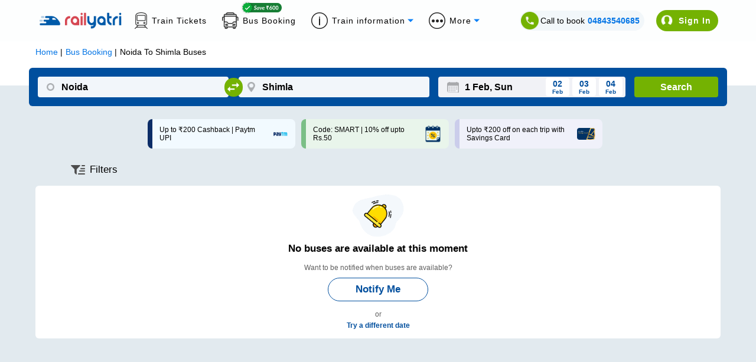

--- FILE ---
content_type: text/css
request_url: https://images.intrcity.com/_next/static/css/65121a0f437c9984.css
body_size: 18786
content:
.Auth_signInHome__aRQrD{display:flex;background-color:#f4f7fc;border:1px solid var(--ctaBlue);margin:10px 1.5rem 0 0;padding:8px 16px;font-size:14px;align-items:center;border-radius:.5rem}.Auth_couponCode__p7Pg1{color:#b26500;font-size:14px;font-weight:700}.Auth_autoIn__gyBwD{margin-left:1.5rem;padding:0}.Auth_autoIn2__4pmM_{text-align:left;padding:.7rem .7rem 0}.Auth_backButton__Zn_Pq{-webkit-transform:scaleX(-1);transform:scaleX(-1);width:16px;padding:12px 0}.Auth_signIn__G8IOD{padding-top:2.5rem}.Auth_signIn2__XQsbT{padding-top:0}.Auth_signInPop__0uyTg{text-align:left}.Auth_savingsCardContainer__cw_66{padding:1rem;background:url(https://images.railyatri.in/ry_images_prod/top2x-1667395420.png);background-color:#01264b;margin:-3px;max-width:68rem;background-repeat:no-repeat;background-size:contain;border-radius:4px}.Auth_savingsCardContainer__cw_66 ul{width:83%;list-style-image:url(https://images.railyatri.in/ry_images_prod/Union-83-1667396350.png)}.Auth_savingsCardContainer__cw_66 p{color:#fff;font-size:12px}.Auth_savingsCardContainer__cw_66 h3{color:#fff;font-weight:700;font-size:16px;margin:.5rem 0 .2rem}.Auth_savingsCardContainer__cw_66 ul{color:#fff;margin-left:1rem;line-height:1.8;font-size:12px}.Auth_mobInput__Eo3gI,.Auth_signInBtn__SRoIo{height:50px;width:calc(100vw - 5.5rem);max-width:312px}.Auth_mobInput2__gAIEr,.Auth_mobInput__Eo3gI,.Auth_signInBtn__SRoIo{border-radius:4px;border:1px solid #e3e3e3;display:flex;align-items:center;justify-content:space-between}.Auth_mobInput2__gAIEr{height:40px;width:99%;max-width:400px;margin:20px 0}.Auth_invalidInput__ZmDrS{border-color:#e55757a6}.Auth_signInBtn__SRoIo[aria-disabled=true]{-webkit-filter:opacity(.5);filter:opacity(.5);background:#eaeaea}.Auth_signInBtn__SRoIo>svg{margin:0 auto;width:20px}.Auth_mobInputImg__iVPtf{margin:0 8px 0 15px;font-size:16px;color:#000;opacity:54%}.Auth_signInText__BXBce{color:#000000de;font-size:18px}.Auth_signInText2___AONq{color:#000;font-size:18px;margin:1.5rem 0 0}.Auth_logInNumberTxt__faXTu{margin:20px 16% 0;color:#90908e;font-size:12px}.Auth_logInNumberTxt2__RNH7z{margin:12px 0 0;color:#90908e;font-size:12px}.Auth_enterOtpTxt__ee1Or{color:#4a4a4a;font-size:14px;margin:25px 0}.Auth_hr____Y2W{border:1px dashed #d6d6d6;width:30%;display:inline-flex}.Auth_orTxt__jONGQ{padding:18px;color:#d1d1d1}.Auth_claimRewardsTxt__HmRHA{margin-top:1.2rem;margin-bottom:10px;color:#000;opacity:70%;font-size:14px}.Auth_mobInputBox__tvnxz{width:70%;height:100%;border:none;font-size:16px;z-index:2;margin-right:auto;caret-color:#077ff7}.Auth_otpInp__3x8M0{display:flex}.Auth_otpInp__3x8M0 input{height:36px;width:63px;border-radius:4px;margin-right:10px;border:1px solid #999;text-align:center;caret-color:#077ff7}.Auth_otpInpAuto__AuNUo{border-color:#077ff7!important}.Auth_errorOtp__eFwc_{border-color:#e55757!important}.Auth_changeNo__r8wba{font-size:14px;font-weight:700;margin:1rem 0}.Auth_changeNo__r8wba span{color:#077ff7;font-weight:400;cursor:pointer}.Auth_otpBtn__oXmj3{background:var(--icGreen);color:#fff}.Auth_otpBtn2__lQMcW,.Auth_otpBtn__oXmj3{width:calc(100vw - 5.5rem);max-width:312px;height:50px;border-radius:4px;padding:0;border:0;margin:25px 0 10px;font:700 14px Lato}.Auth_otpBtn2__lQMcW{background:#d2d2d2;color:#757575}.Auth_callBtn__bdWIo{width:calc(100vw - 5.5rem);max-width:312px;height:50px;background:#fff;border-radius:4px;border:1px solid var(--ctaBlue);color:var(--ctaBlue);padding:0;margin:10px 0 0;font:700 14px Lato}.Auth_dot__V35Bo{border-top:1.5px dashed #d2d2d2;width:calc((100% / 2) - 27px)}.Auth_OrDiv__8xeXu{display:flex;align-items:center;padding:2px 0}.Auth_orSubDiv__cOvhV{font-size:14px;font-weight:700;width:30px;text-align:center}.Auth_loginSuccess__L32wc{font-size:1.2rem;height:85%;display:flex;justify-content:center;align-items:center}.Auth_checkmark__circle__njX2p{stroke-dasharray:166;stroke-dashoffset:166;stroke-width:2;stroke-miterlimit:10;stroke:var(--icGreen);fill:none;-webkit-animation:Auth_stroke__GU_pk .15s cubic-bezier(.65,0,.45,1) forwards;animation:Auth_stroke__GU_pk .15s cubic-bezier(.65,0,.45,1) forwards}.Auth_checkmark__O0RxL{width:56px;height:56px;border-radius:50%;display:block;stroke-width:3px;stroke:#fff;stroke-miterlimit:10;margin:10% auto;box-shadow:inset 0 0 0 var(--icGreen);-webkit-animation:Auth_fill__qOlCL .2s ease-in-out .2s forwards,Auth_scale__rrqbT .15s ease-in-out .45s both;animation:Auth_fill__qOlCL .2s ease-in-out .2s forwards,Auth_scale__rrqbT .15s ease-in-out .45s both}.Auth_checkmark__check__WmMod{-webkit-transform-origin:50% 50%;transform-origin:50% 50%;stroke-dasharray:48;stroke-dashoffset:48;-webkit-animation:Auth_stroke__GU_pk .15s cubic-bezier(.65,0,.45,1) .4s forwards;animation:Auth_stroke__GU_pk .15s cubic-bezier(.65,0,.45,1) .4s forwards}@-webkit-keyframes Auth_stroke__GU_pk{to{stroke-dashoffset:0}}@keyframes Auth_stroke__GU_pk{to{stroke-dashoffset:0}}@-webkit-keyframes Auth_scale__rrqbT{0%,to{-webkit-transform:none;transform:none}50%{-webkit-transform:scale3d(1.1,1.1,1);transform:scale3d(1.1,1.1,1)}}@keyframes Auth_scale__rrqbT{0%,to{-webkit-transform:none;transform:none}50%{-webkit-transform:scale3d(1.1,1.1,1);transform:scale3d(1.1,1.1,1)}}@-webkit-keyframes Auth_fill__qOlCL{to{box-shadow:inset 0 0 0 30px var(--icGreen)}}@keyframes Auth_fill__qOlCL{to{box-shadow:inset 0 0 0 30px var(--icGreen)}}.Auth_orHr__LnsD3{text-align:center;margin-right:30px;color:#b0b0b0;font-size:14px}.Auth_orHr__LnsD3 b{color:#000}.Auth_closeBtn2__Kw4IB{font-size:2rem;color:#fff;right:5.5%;top:.8%}.Auth_closeBtn2__Kw4IB,.Auth_closeBtn__qijf_{position:fixed;font-weight:700;cursor:pointer}.Auth_closeBtn__qijf_{font-size:1.5rem;right:5%;top:2%;height:12px;width:12px;opacity:45%}.Auth_divOtp__hxTNj{max-width:-webkit-max-content;max-width:max-content;margin-left:auto;margin-right:auto;margin-bottom:20px}.Auth_error__pRzdd{color:#e55757;font-size:12px;display:inline-block}.Auth_error2__Kw9Ox{color:#de171e;font-size:.87em;margin:1rem 0 0;display:inline-block}.Auth_otpInput__H1xcR{width:50%;text-align:center;font-size:16px}.Auth_otpInput2__PHKIJ{width:95%;text-align:center;font-size:16px;height:40px;max-width:400px;border-radius:4px;border:1px solid #e3e3e3;margin:-2px 0;padding-left:.8rem;display:flex;align-items:center;justify-content:space-between;background-color:#f6f6f6;font-weight:700;text-align:left}.Auth_resendOtp__CzE_U{font-size:14px;color:#757575;cursor:pointer;position:absolute;top:11rem;left:1.8rem;font-weight:700}.Auth_resendOtp2__9hqGj{top:13rem}.Auth_limitMsg__ACKVn span{font-size:12px;margin-bottom:8px}.Auth_limitMsg__ACKVn span a{color:#077ff7}.Auth_multiPicker__Geg5E{width:80%;display:flex;flex-direction:column;margin:50px auto}.Auth_multiPicker__Geg5E div{width:100%;height:50px;background:#e8e8e8;color:#353535;border-radius:4px;box-shadow:0 3px 4px #4848482e;font-weight:400;margin-bottom:25px;font-size:.885em}.Auth_buttonText__kATaI,.Auth_multiPicker__Geg5E div{display:flex;justify-content:center;align-items:center}.Auth_buttonText__kATaI{width:70%;height:100%;border-left:1px solid #e3e3e3;margin-right:auto}.Auth_callBtnVeify__7ZbPw{border:none;background:#0000}.Auth_customloader2__trCaI{width:50px;height:50px;background:radial-gradient(farthest-side,var(--icGreen) 94%,#0000) top/8px 8px no-repeat,conic-gradient(#0000 30%,var(--icGreen));-webkit-mask:radial-gradient(farthest-side,#0000 calc(100% - 8px),#000 0)}.Auth_customloader2__trCaI,.Auth_customloader__nMlbZ{border-radius:50%;-webkit-animation:Auth_s3__Ep8Bc 1s linear infinite;animation:Auth_s3__Ep8Bc 1s linear infinite}.Auth_customloader__nMlbZ{width:22px;height:22px;background:radial-gradient(farthest-side,var(--icGreen) 94%,#0000) top/4px 4px no-repeat,conic-gradient(#0000 30%,var(--icGreen));-webkit-mask:radial-gradient(farthest-side,#0000 calc(100% - 3px),#000 0)}@-webkit-keyframes Auth_s3__Ep8Bc{to{-webkit-transform:rotate(1turn);transform:rotate(1turn)}}@keyframes Auth_s3__Ep8Bc{to{-webkit-transform:rotate(1turn);transform:rotate(1turn)}}.Auth_loaderBlock__uvCp7{display:flex;justify-content:space-between;align-items:center;width:90%;margin-top:10px}.Auth_loaderBlock__uvCp7>div:last-child{text-align:left;font-weight:700;font-size:16px;max-width:calc(100% - 2.5rem);line-height:1.3}.Auth_loaderBlock__uvCp7 a{color:var(--ctaBlue)}@media only screen and (min-width:720px){.Auth_signIn__G8IOD{padding-top:10%}.Auth_signIn2__XQsbT{padding-top:0}}@media only screen and (max-width:370px){.Auth_otpInp__3x8M0 input{width:54px}}.AutoInput_container__2rk2e{width:100%;max-height:17rem;overflow-y:auto;color:#000}.AutoInput_container__2rk2e[data-bushire=true]{height:23.5rem;margin-top:21.5rem;max-width:364px;margin-left:0;width:inherit;background:#fff;position:absolute;border-radius:4px;box-shadow:0 2px 5px -2px #000;z-index:1}.AutoInput_input__P7Hxe{border:0;outline:0;padding:7px 10px;margin-left:50px;font-size:18px}.AutoInput_suggestionsList__1g5Hx{list-style-type:none;text-align:left;padding-left:0;margin:0;-webkit-user-select:none;user-select:none}.AutoInput_suggestionsList__1g5Hx>li>div{display:flex;justify-content:space-between}.AutoInput_suggestionsList__1g5Hx>li>div>div{display:flex;grid-gap:1rem;gap:1rem;align-items:center}.AutoInput_suggestionsList__1g5Hx>li>div>div:last-child{font-size:14px;color:#484646}.AutoInput_suggestion__Gri5M{padding:10px 20px;-webkit-user-select:none;user-select:none}.AutoInput_suggestionBus__P3Vl_{padding:15px 20px;-webkit-user-select:none;user-select:none;cursor:pointer}.AutoInput_BpSuggestionBus__sJMm_{padding:15px 20px 15px 3rem}.AutoInput_BpSuggestion__aXQEh,.AutoInput_BpSuggestionBus__sJMm_{font-size:16px;-webkit-user-select:none;user-select:none;cursor:pointer;color:#544e4e}.AutoInput_BpSuggestion__aXQEh{padding:10px 20px 10px 3rem}.AutoInput_suggestion__Gri5M:not(:first-child),.AutoInput_suggestionBus__P3Vl_:not(:first-child){border-top:1px solid #cacaca}.AutoInput_BpSuggestion__aXQEh.AutoInput_active__Iiam_,.AutoInput_BpSuggestionBus__sJMm_.AutoInput_active__Iiam_,.AutoInput_suggestion__Gri5M.AutoInput_active__Iiam_,.AutoInput_suggestionBus__P3Vl_.AutoInput_active__Iiam_{background:#f4f9ff;color:var(--ctaBlue)}.AutoInput_suggestionsList__1g5Hx>li.AutoInput_active__Iiam_>div>div:last-child{color:var(--ctaBlue)}.AutoInput_clear__GtQnf{position:absolute;right:0;padding:7px 15px}@media only screen and (min-width:720px){.AutoInput_container__2rk2e[data-bushire=false]{width:inherit;background:#fff;position:absolute;border-radius:0 0 4px 4px;box-shadow:0 2px 5px -2px #000;z-index:1;margin-top:5px}.AutoInput_BpSuggestion__aXQEh:hover,.AutoInput_BpSuggestionBus__sJMm_:hover,.AutoInput_suggestion__Gri5M:hover{color:var(--ctaBlue);background:#f4f9ff;cursor:pointer}}@media only screen and (max-width:768px){.AutoInput_container__2rk2e[data-bushire=true]{margin-top:21rem;margin-left:0}}.SearchSlider_back__UZ_CZ{position:absolute;margin-top:5px}.SearchSlider_cityListCont__teGAR{margin:0 15px;text-align:left}.SearchSlider_cityInput__3RH6I{border-bottom:1px solid #dbdbdb;padding:5px 0}.SearchSlider_headingSuggestions__w3Ly7{font-size:12px;color:#999;text-transform:capitalize;margin:10px 0}.SearchSlider_autoCompleteOpn__yCfRu{overflow-x:hidden;right:0;display:inline-block;-webkit-transform:translateZ(0)}.SearchSlider_autoCompleteCls__LnTOv,.SearchSlider_autoCompleteOpn__yCfRu{background:linear-gradient(180deg,#fff,#eff6fd);height:100%;width:100%;position:fixed;top:0;transition:.2s ease-in-out;z-index:1028;contain:strict}.SearchSlider_autoCompleteCls__LnTOv{right:-100%}.SearchSlider_hSuggestion1__E9Xgm{display:flex;width:50%;flex-direction:column;margin-right:10px}.SearchSlider_hSuggestion2___u_8F{display:flex;flex-direction:column;margin-right:10px;color:#000;padding-top:10px;padding-bottom:10px;font-size:15px}.SearchSlider_rItem__3mujR{border-bottom:1px solid #d0d0d070}.SearchSlider_recentItems__aC8Ae{margin-top:10px;margin-bottom:10px}.SearchSlider_recentItemsDate__HEL_E{font-size:.7em;color:#909090;font-weight:400;margin-left:10px}.SearchSlider_hSuggestion1__E9Xgm span{color:#000;padding-top:10px;padding-bottom:10px;font-size:15px;border-bottom:1px solid #b9b9b936}.SearchSlider_pSearch__UbVuB{display:flex}.SearchSlider_rightArrowImg__ci6u7{margin:0 10px}.SearchForm_searchWrapper__U8162{display:flex;flex-direction:column;align-items:center;margin-left:-15px;width:calc(100% + 30px);position:relative;margin-bottom:10px}.SearchForm_searchWrapper__U8162[data-is-ry=true]{background-image:none;background-color:#fff;border-radius:50%/13%;border-top-left-radius:0;border-top-right-radius:0;box-shadow:0 3px 6px #00000029;margin-bottom:24px}.SearchForm_brandingBus__mIys0{position:absolute;top:25px;z-index:1}.SearchForm_searchForm__y9xER{border-radius:4px;width:calc(100% + -30px);box-shadow:0 1px 7px -3px #00000029;background:#fff;display:flex;flex-direction:column;align-items:center;padding-top:0;position:relative}.SearchForm_searchForm__y9xER[data-is-ry=false]{margin-top:8px}.SearchForm_searchForm__y9xER[data-is-ry=true]{width:100%;background-color:initial;box-shadow:none}.SearchForm_inputBlock__HWUUr{width:90%}.SearchForm_inputBlock__HWUUr p{font-size:11px;color:#222;margin:15px 0 0}.SearchForm_inputBlock__HWUUr input{width:100%;padding:0;height:35px;border:none;border-bottom:1px solid #d6d6d6;font-weight:400;font-size:20px;text-transform:capitalize}.SearchForm_inputBlock__HWUUr[data-is-ry=true] input{border-bottom:1px dashed #d6d6d6;padding:0 0 5px}.SearchForm_inputBlock__HWUUr[data-is-ry=true] input[aria-label=to]{border-bottom:none}.SearchForm_inputBlock__HWUUr input[aria-invalid=true]{border:unset!important;border-bottom:1.5px solid #e55757a6!important}.SearchForm_inputBlock__HWUUr input[aria-invalid=true]::-webkit-input-placeholder{color:#e55757!important;opacity:.75!important}.SearchForm_inputBlock__HWUUr input[aria-invalid=true]::placeholder{color:#e55757!important;opacity:.75!important}.SearchForm_switchIcon__zWGzY{padding:0 7px;height:40px;width:40px;position:absolute;right:5%;top:43px;background:#fff}.SearchForm_switcherRy__ExQjb{margin-top:5px}.SearchForm_switcher__fAbh8,.SearchForm_switcherRy__ExQjb{width:40px;margin-bottom:auto;height:40px;display:flex;justify-content:center;align-items:center}.SearchForm_switcher__fAbh8{background:#eff4f8;border-radius:50%}.SearchForm_date__dvhEP{margin:10px 0 0 16px;align-self:flex-start;font-size:11px;color:#222}.SearchForm_datepickerWrap__GQ_np{height:45px;border-bottom:1px solid #d6d6d6;width:90%;display:flex;justify-content:space-between;align-items:center}.SearchForm_datepickerWrap__GQ_np[data-is-ry=true]{border-bottom:none}.SearchForm_datepickerCustom__Tf89a{font-size:14px;display:flex;align-items:center;text-align:center;border-left:2px solid #d6d6d6;padding-left:14px}.SearchForm_datepickerCustom__Tf89a img{height:1.5rem}.SearchForm_futureDates__C5M6A{display:flex;align-items:center;overflow-y:hidden;overflow-x:scroll;width:98%;height:48px;-ms-overflow-style:none;scrollbar-width:none}.SearchForm_futureDates__C5M6A::-webkit-scrollbar{display:none}.SearchForm_futureDateItem__17wfq{color:#535353;text-align:center;font-size:14px;padding:0 12px;margin-right:10px}.SearchForm_futureDateItem__17wfq[data-active=true]{text-align:center;position:relative;font-size:14px;padding:0 12px;margin-right:10px;font-weight:700}.SearchForm_futureDateItem__17wfq[data-active=true]:before{content:"";position:absolute;bottom:-6px;left:0;width:100%;height:4.5px;background-color:var(--ctaBlue);border-radius:5px 5px 0 0}.SearchForm_futureDateItemActive__uKAag{text-align:center;position:relative;font-size:14px;padding:0 12px;margin-right:10px;font-weight:700}.SearchForm_futureDateItemActive__uKAag:before{content:"";position:absolute;bottom:-6px;left:0;width:100%;height:4.5px;background-color:var(--ctaBlue);border-radius:5px 5px 0 0}.SearchForm_searchCta__Y3c2n{font-size:16px;font-weight:700;border-radius:4px;background:var(--icGreen);border:1px solid var(--icGreen);width:90%;height:40px;color:#fff;margin:25px 0}.SearchForm_searchWrapper__U8162[data-is-ry=true] .SearchForm_searchCta__Y3c2n{height:48px;margin:30px 0 0;background:#077ff7;border:1px solid #077ff7}.SearchForm_bookingCount__lMQUO{display:flex;align-items:center;margin-top:-10px;margin-bottom:15px}.SearchForm_bookingCount__lMQUO>span:nth-child(2){font-size:14px;font-weight:700;padding:0 5px 0 10px}.SearchForm_bookingCount__lMQUO>span:nth-child(3){font-size:12px;color:#4c4c4c}.SearchForm_searchWrapper__U8162[data-is-ry=true] .SearchForm_datepickerCustom__Tf89a img{width:10px;height:auto}@media only screen and (max-width:380px){.SearchForm_futureDateItem__17wfq,.SearchForm_futureDateItemActive__uKAag{margin-right:6px}}@media only screen and (min-width:400px){.SearchForm_futureDateItem__17wfq,.SearchForm_futureDateItemActive__uKAag{margin-right:16px}}@media only screen and (min-width:420px){.SearchForm_futureDateItem__17wfq,.SearchForm_futureDateItemActive__uKAag{margin-right:20px}}@-webkit-keyframes Shimmer_placeholderShimmer__K02f4{0%{background-position:-468px 0}to{background-position:468px 0}}@keyframes Shimmer_placeholderShimmer__K02f4{0%{background-position:-468px 0}to{background-position:468px 0}}.Shimmer_shimmer__UhUsq{background:#e0e0e0c7 linear-gradient(225deg,#b0b0b0 25%,#0000 80%,#0000 0,#b0b0b0 0,#b0b0b0 75%,#0000 0,#0000) no-repeat;border-radius:16px;-webkit-animation:Shimmer_placeholderShimmer__K02f4 1.1s cubic-bezier(.4,0,1,1) infinite forwards;animation:Shimmer_placeholderShimmer__K02f4 1.1s cubic-bezier(.4,0,1,1) infinite forwards}.SeoContent_viewMoreP__tg2JF{display:-webkit-box;width:-webkit-fit-content;width:fit-content;background-color:var(--icGreen);color:#fff;font-size:16px;padding:12px 24px;border-radius:4px;margin:1rem auto auto;cursor:pointer}.SeoContent_seoJourney__8Dlb7{background-color:#fff;border-radius:6px}.SeoContent_journeyDiv__TUNUn{margin-top:0!important}.SeoContent_whyBookDiv__UWZzi{display:flex;flex-wrap:wrap;justify-content:center}.SeoContent_whyBookDiv2__JoH_U span,.SeoContent_whyBookDiv__UWZzi span{padding:12px}.SeoContent_whyBookDiv2__JoH_U{display:flex;flex-wrap:wrap;justify-content:center}.SeoContent_busTimings__h5BcF{display:none;margin-top:15px;background:#fff;border-radius:6px;padding-bottom:15px;margin-bottom:30px}.SeoContent_busTimings__h5BcF>table{display:block;overflow:scroll;margin:10px 20px}.SeoContent_busTimings__h5BcF>table>tbody>tr>td,.SeoContent_busTimings__h5BcF>table>thead>tr>th{color:#000;font-size:1em;padding:1em 1em 1em .5em;text-align:center;white-space:nowrap;border-bottom:1px solid var(--icBorderBlue)}.SeoContent_busTimings__h5BcF>table>tbody>tr>td:first-child,.SeoContent_busTimings__h5BcF>table>thead>tr>th:first-child{text-align:left}.SeoContent_busTimings__h5BcF>table>thead>tr>th{background-color:#edf3f4}.SeoContent_bpDpDivHeading__wuOb6,.SeoContent_divHeading__FoCm8{font-size:1.1em;font-weight:700}.SeoContent_bpDpDivHeading__wuOb6{margin-left:20px}.SeoContent_divHeading__FoCm8{padding:2em .7em .7em}.SeoContent_seatLayoutUrl__8eXRY{border:1px solid var(--ctaBlue);border-radius:6px;padding:.5em .4em .5em .6em;text-decoration:none;color:var(--ctaBlue);cursor:pointer}.SeoContent_ptrCursor__C2LO_{cursor:pointer}.SeoContent_journeyDiv__TUNUn,.SeoContent_ryJourneyDiv__lr42C{margin-top:20px;border-radius:6px;overflow:hidden;background:#fff}.SeoContent_ryJourneyDiv__lr42C{background:#003670;color:#fff}.SeoContent_journeyTxt__UmgWq,.SeoContent_sbJourneyTxt__ISnYw{color:#818181;font-size:.9em}.SeoContent_flexDiv__g4ZSG,.SeoContent_journeyBorder__ro4Nc{border-bottom:1px solid #ddd}.SeoContent_flexDiv__g4ZSG{display:flex;align-items:center;justify-content:space-between;margin:0 10px;padding:10px 0}.SeoContent_journeyColumn__89sWG,.SeoContent_ryJourneyColumn__EnDMr{display:inline-flex}.SeoContent_padLeft10__Epvmw{font-size:16px;padding:10px 0 10px 15px;vertical-align:top}.SeoContent_noBorder__sNe4Q{border-bottom:none}.SeoContent_rySeoRomeCont__wFYSq,.SeoContent_seoRomeCont__KTO6f{background:var(--icBlue);color:#fff;padding:15px;margin:15px auto;-webkit-user-select:text!important;user-select:text!important}.SeoContent_seoRomeCont__KTO6f{margin:15px -60px;padding:15px 18%}.SeoContent_rySeoRomeCont__wFYSq{background:#fff;color:#000;border-radius:6px;text-align:center}.SeoContent_appDownload__zUHfG{color:#fff;font-weight:700;text-decoration:underline}.SeoContent_seoRomeTxt__vWL0Q{text-align:center;font-size:15px;line-height:1.5;margin-bottom:15px}.SeoContent_seoRomeTxtRy__xY1eK{text-align:center;font-size:16px;line-height:1.6;margin:0 auto 15px;max-width:80%}.SeoContent_seoRomeList__q2Zvj{display:flex;flex-direction:column;text-align:center}.SeoContent_seoRomeList__q2Zvj>span{margin:5px 0}.SeoContent_faqDiv__pmsE_{background:#fff;padding:15px;text-align:left;color:#333;line-height:1.4;border-radius:6px;margin-top:15px}.SeoContent_faqAns__bAMx6{margin-bottom:25px}.SeoContent_boardingPtList__vgjfN,.SeoContent_smartRouteDiv__9ICLm,.SeoContent_topRouteDiv__t0PHm{margin:15px 0;background:#fff;padding:15px;border-radius:6px}.SeoContent_smartRouteDiv__9ICLm{width:50%}div.SeoContent_smartRouteDiv__9ICLm:first-child,div.SeoContent_topRouteDiv__t0PHm:first-child{margin-right:30px}.SeoContent_smartRouteDivWrapper__mheHh{display:flex}.SeoContent_bpDpDiv__njkPF,.SeoContent_bpList__T_URY,.SeoContent_dpList__QlF_X,.SeoContent_smartRouteList__wlcKf{display:flex;background:#fff;border-radius:6px;margin:15px 0}.SeoContent_bpList__T_URY,.SeoContent_dpList__QlF_X{flex-direction:column;padding:0 30px 0 40px}.SeoContent_smartRouteList__wlcKf{flex-direction:column;padding:0 20px}.SeoContent_blueTxt__qfgM_{color:var(--ctaBlue);font-size:12px;font-weight:700;float:right;padding-right:20px;cursor:pointer}.SeoContent_headingWrapper__W6eLA{display:flex;align-items:center}.SeoContent_boardingPtList__vgjfN{padding:15px}.SeoContent_listHeading__bQADk{display:flex;flex-direction:row;align-items:center}.SeoContent_listHeading__bQADk h2{font-size:18px;margin-left:10px}ul.SeoContent_boardingPts__lvbYG>li{margin:15px 0 15px 40px}.SeoContent_smartRouteHeading__u8VUs{background:#757575;margin:0 15px 10px;color:#fff;border-radius:2em;font-size:16px;font-weight:400;padding:.5em}ul.SeoContent_bpList__T_URY li,ul.SeoContent_dpList__QlF_X li,ul.SeoContent_smartRouteList__wlcKf li,ul.SeoContent_topRouteList__HWMan li{list-style:none;padding:10px 0;border-bottom:1px solid #d5d6d9;margin:0 15px}.SeoContent_faqQuest__JXDnP{margin:10px 0;font-weight:550}ul.SeoContent_icAmenitiesList___rM0o{padding:10px 0 10px 20px}ul.SeoContent_icAmenitiesList___rM0o li{padding-bottom:10px;word-break:break-word}.SeoContent_txtCapitalize__YqCqd{text-transform:capitalize}.SeoContent_bpDpDivHeading__wuOb6,.SeoContent_divHeading__FoCm8,.SeoContent_journeyTxt__UmgWq,.SeoContent_ryJourneyTxt__yl3Tv,.SeoContent_sbJourneyTxt__ISnYw,.SeoContent_smartRouteHeading__u8VUs{text-align:center;text-transform:capitalize}.SeoContent_icBannerImage__VKNB2{display:flex;flex-direction:column;max-width:100%}.SeoContent_bannerImage__MTAd9{display:flex;flex-direction:column;max-width:23rem}.SeoContent_bpDpDiv__njkPF,.SeoContent_covidDiv__Co6Qr{padding:15px 15px 50px}.SeoContent_bpListWrapper__omiqb,.SeoContent_dpListWrapper__wr_AB{padding-top:1em;width:50%}.SeoContent_covidHeading__B58xx{color:#000;font-size:18px;font-weight:700;margin-top:20px;padding:13px 15px;line-height:1;position:relative;background:#f2f7fa 0 0 no-repeat padding-box;border-radius:6px;cursor:pointer}.SeoContent_covidHeadImg__0Tdfy{position:absolute;top:25px;right:20px}.SeoContent_covidAns__gMN9V{font-size:16px;padding:20px 20px 10px;line-height:1.5;color:#000}.SeoContent_hide__7TgFc{display:none}.SeoContent_covidImgTxt__M91sZ{font-size:14px;color:#000;font-weight:400}.SeoContent_margTop20__6EJxB{margin-top:20px}.SeoContent_covidHeading__B58xx p{width:80%;line-height:1.2}.SeoContent_busDetails__eq8Vg{position:absolute;width:100px;height:0;border:1px dashed #9b9b9b;margin-left:-40px;margin-top:8px}.SeoContent_busDetailTime__Msjjx{margin-right:55px}.SeoContent_buseDetailTm__fc9JS{margin-left:80px}.SeoContent_durationCalculate__TskZY{font-size:12px;left:35px;margin-top:-15px}.SeoContent_positon__NFAif{position:relative}.SeoContent_ryJourneyTxt__yl3Tv{color:#b3c3d4;font-size:.9em}.SeoContent_callBookTxt__4W44d{color:var(--ctaBlue)}tr.SeoContent_journeySummary__E5QHN:last-child{border-bottom:unset}.SeoContent_viewMoreTxt__MYTZE{color:#fff;background:var(--ctaBlue);font-size:18px;font-weight:700;margin:30px auto -30px;border-radius:6px;width:-webkit-max-content;width:max-content;padding:.5em .6em}.SeoContent_specialRoutesContainer__8Q0wJ{display:block;text-align:left;padding:10% 10% 7px 5%}.SeoContent_specialRoutesBannerHeader__Ty1pC{color:#000!important;margin-bottom:-7%;padding:4% 9% 0!important}.SeoContent_specialRoutesContainer__8Q0wJ>h3{padding:0 2vw}.SeoContent_specialRoutesContainer__8Q0wJ>p{padding:0 5vw 0 2vw;color:#4c4c4c}.SeoContent_specailRoutestable__ZVoyw{margin:0 auto}.SeoContent_specailRoutestableContainer__7jLQ1{background:var(--icBlue);flex-direction:column;grid-gap:5vh;gap:5vh}.SeoContent_specailRoutestableContainer__7jLQ1>h2{text-align:center;color:#fff;font-weight:bolder}.SeoContent_specailRoutestableContainerRY__ehZ07>h2{text-align:center;font-weight:bolder}.SeoContent_specailRoutestableContainerRY__ehZ07,.SeoContent_specailRoutestabletable__gwfHj{border:1px solid #fff;border-radius:5px}.SeoContent_specailRoutestableContainerRY__ehZ07>table{border:1px solid #d4e1e8;margin:19px;text-align:left}.SeoContent_specailRoutestableContainerRY__ehZ07>tbody,.SeoContent_specailRoutestabletable__gwfHj{display:flex;flex-direction:column;margin:-2px}.SeoContent_specailRoutestabletable__gwfHj>tbody>tr{border-bottom:1px groove #d4e1e8;display:flex}.SeoContent_specailRoutestableContainerRY__ehZ07>tbody>tr:last-child,.SeoContent_specailRoutestabletable__gwfHj{border-bottom:none;display:flex}.SeoContent_specailRoutestabletable__gwfHj>tbody>tr>td{flex:1 1;padding:12px 30px;color:#fff}.SeoContent_specailRoutestableContainerRY__ehZ07>table>tbody>tr>td{flex:1 1;padding:12px 30px;color:#000}.SeoContent_specailRoutestabletable__gwfHj>tbody>tr>td:first-of-type{background-color:#f2f6f8;color:#000}.SeoContent_specailRoutestablejourneyTxt__XCeoQ{display:none}.SeoContent_specailRoutesh2__Q_geO{display:block}.SeoContent_specailRoutestableContainerRY__ehZ07{flex-direction:column;grid-gap:5vh}.SeoContent_bus_seo_amentities_container__SXYRn{display:flex;flex-direction:column;align-items:stretch;margin:0 auto;width:100%;max-width:700px;font-size:14px}.SeoContent_seoLink__5myDt{text-decoration:underline;cursor:pointer;font-weight:700}.SeoContent_bus_seo_amentities_container__SXYRn ul{margin:0;padding:15px 0 0 20px;font-size:1em;grid-gap:8px;gap:8px;display:flex;flex-direction:column}.SeoContent_bus_seo_amentities_container__SXYRn p{font-size:1em;font-weight:700}.SeoContent_bus_seo_amentities__Ls_T7{display:flex;justify-content:space-between;align-items:flex-start;flex-direction:column}.SeoContent_bus_seo_bus_type__0un7u{padding-bottom:20px}@media (min-width:767px){.SeoContent_busListItemWrapper__SgxSy{width:calc(100% - 120px);max-width:1440px;display:flex;flex-direction:column;margin:2rem auto}.SeoContent_bus_seo_bus_type__0un7u{padding-bottom:0}.SeoContent_bus_seo_amentities__Ls_T7{flex-direction:row}.SeoContent_book_now__j2TG_{color:blue}.SeoContent_smartRouteDivSection__OrMke{background:#fff;padding:15px 0;border-radius:6px;width:500px;height:187px;margin:-242px 640px 10px}.SeoContent_journeySummary__E5QHN{border-bottom:1px solid #ddd;display:block}.SeoContent_journeySummary__E5QHN .SeoContent_journeyColumn__89sWG:nth-child(2){margin-left:110px}.SeoContent_fareMarg__PQc1O{margin-left:40px!important}.SeoContent_callBookTxt__4W44d{margin-left:85px!important}.SeoContent_journeyDiv__TUNUn{display:flex;flex-direction:row}.SeoContent_tbleHeading__ajrsX{background:var(--ctaBlue)}.SeoContent_tbleLeft__3I6uu{flex-grow:1}.SeoContent_flex_1__Us6u5{flex:1 1}.SeoContent_tbleLeft__3I6uu table{display:block;text-align:center;padding:8% 0 5%}.SeoContent_tbleLeft__3I6uu table tbody{display:inline-block;text-align:left;width:75%}.SeoContent_busTimings__h5BcF>table{overflow:hidden}.SeoContent_busTimings__h5BcF>table>thead>tr>th{width:15%}.SeoContent_ryJourneyDiv__lr42C{display:flex;flex-direction:row;max-width:100%;justify-content:space-between;align-items:center;padding-top:17px}.SeoContent_ryJourneyDiv__lr42C>div{flex-grow:1;padding:0 30px}.SeoContent_ryJourneyDiv__lr42C>div:nth-child(2){padding-right:unset}.SeoContent_bannerDetails__PtIGa,.SeoContent_journeyTxt__UmgWq,.SeoContent_sbBannerDetails__zt4Ig,.SeoContent_sbJourneyTxt__ISnYw{text-align:left;padding:40px 75px 10px;color:#fff;font-weight:700;font-size:18px}.SeoContent_bannerDetails__PtIGa,.SeoContent_sbBannerDetails__zt4Ig{font-size:22px;padding:10px 0 10px 45px;overflow:hidden;text-overflow:ellipsis;width:440px;line-height:1.4}.SeoContent_bannerDetails__PtIGa{padding:20px 0 10px 75px}.SeoContent_sbJourneyTxt__ISnYw{padding:40px 45px 0}.SeoContent_journeyColumn__89sWG{margin:10px 0}.SeoContent_icBannerImage__VKNB2{max-width:100%}.SeoContent_bannerImage__MTAd9{max-width:510px}.SeoContent_bannerDiv___0bNi{display:flex;flex-direction:column-reverse}.SeoContent_journeyTable__5XHm_{width:80%;margin-bottom:35px}.SeoContent_ryJourneyDiv__lr42C .SeoContent_flexDiv__g4ZSG{margin-left:0}p .SeoContent_divHeading__FoCm8{text-align:center}.SeoContent_ryJourneyDiv__lr42C .SeoContent_divHeading__FoCm8,.SeoContent_ryJourneyDiv__lr42C .SeoContent_journeyTxt__UmgWq,.SeoContent_ryJourneyTxt__yl3Tv{text-align:left;padding:.7em .7em .7em 0}.SeoContent_ryJourneyTxt__yl3Tv{margin:35px 0 0;letter-spacing:1px;font-weight:700}ul.SeoContent_topRouteList__HWMan li{width:27%;float:left;margin:10px 15px}ul.SeoContent_topRouteList__HWMan li:last-child{border-bottom:none}ul.SeoContent_bpList__T_URY li,ul.SeoContent_dpList__QlF_X li,ul.SeoContent_smartRouteList__wlcKf li{margin:5px 15px;display:flex;justify-content:space-between;cursor:pointer}ul.SeoContent_smartRouteList__wlcKf li{margin:5px 0}.SeoContent_viewMore__URMyG{border-bottom:1px solid #d5d6d9;padding:12px 0;color:var(--ctaBlue);font-size:14px;font-weight:700}ul.SeoContent_rySeoRomeList__whpHQ>li,ul.SeoContent_seoRomeList__q2Zvj>li{list-style-position:outside;margin:5px}ul.SeoContent_seoRomeList__q2Zvj>li{text-align:center}ul.SeoContent_rySeoRomeList__whpHQ{text-align:left;max-width:75%;margin:0 auto}ul.SeoContent_seoRomeList__q2Zvj{margin-top:-10px}.SeoContent_margin_bottom__TOZaH{margin-bottom:16px}.SeoContent_seatLayoutUrl__8eXRY{background:var(--ctaBlue);color:#fff}.SeoContent_busTimings__h5BcF>table{margin:10px 20px 20px}.SeoContent_busTimings__h5BcF>table>tbody>tr>td,.SeoContent_busTimings__h5BcF>table>thead>tr>th{border-bottom:none}.SeoContent_busTimings__h5BcF>table>tbody>tr>td:last-child{padding:0}.SeoContent_bpDpDiv__njkPF{padding:15px 50px}.SeoContent_bpDpDivRY__OBHJM{padding:3vh 19vw}.SeoContent_covidImgDiv__DzkKq{display:inline-block}.SeoContent_covidImgTxt__M91sZ,.SeoContent_mainContainerText__vIqpM{font-size:16px}.SeoContent_covidMImage__nOUwP{display:none}.SeoContent_covidDImage__4soNz{width:924px;height:214px}.SeoContent_covidHeadImg__0Tdfy{top:12px}.SeoContent_faqDiv__pmsE_{padding:15px 70px 25px}.SeoContent_covidDiv__Co6Qr{padding:15px 70px 50px}.SeoContent_bpListWrapper__omiqb>.SeoContent_blueTxt__qfgM_,.SeoContent_dpListWrapper__wr_AB>.SeoContent_blueTxt__qfgM_{padding-right:35px}.SeoContent_smartRouteDiv__9ICLm>.SeoContent_blueTxt__qfgM_{padding-right:20px}}@media (max-width:767px){.SeoContent_covidDImage__4soNz{display:none}.SeoContent_covidMImage__nOUwP{width:100%;height:100%}.SeoContent_bpDpDiv__njkPF{flex-direction:column}.SeoContent_bpDpDivHeading__wuOb6{text-align:unset}.SeoContent_bpListWrapper__omiqb,.SeoContent_dpListWrapper__wr_AB{width:100%}ul.SeoContent_bpList__T_URY li,ul.SeoContent_dpList__QlF_X li,ul.SeoContent_smartRouteList__wlcKf li{margin:unset;display:flex;justify-content:space-between;align-items:center;cursor:pointer}ul.SeoContent_bpList__T_URY img,ul.SeoContent_dpList__QlF_X img,ul.SeoContent_smartRouteList__wlcKf img{flex-shrink:0}.SeoContent_bpList__T_URY span,.SeoContent_dpList__QlF_X span,ul.SeoContent_smartRouteList__wlcKf span{max-width:80%}.SeoContent_smartRouteDivWrapper__mheHh{flex-direction:column}.SeoContent_smartRouteDiv__9ICLm{width:unset}div.SeoContent_smartRouteDiv__9ICLm:first-child{margin-right:unset}.SeoContent_bpListWrapper__omiqb>.SeoContent_blueTxt__qfgM_,.SeoContent_dpListWrapper__wr_AB>.SeoContent_blueTxt__qfgM_{padding-right:30px}.SeoContent_journeyTable__5XHm_{width:100%}.SeoContent_bannerImage__MTAd9{margin:15px auto}.SeoContent_tbleLeft__3I6uu table{width:100%;padding:0 10px}.SeoContent_journeySummary__E5QHN{display:flex;align-items:center;justify-content:space-between;padding-bottom:10px;margin-bottom:10px;border-bottom:1px solid #ddd}.SeoContent_sbJourneyTxt__ISnYw{font-size:unset}h3.SeoContent_divHeading__FoCm8:nth-child(2){padding-top:1em}.SeoContent_viewMoreTxt__MYTZE{color:var(--ctaBlue);border:1px solid var(--ctaBlue);background:#fff}.SeoContent_specailRoutesbannerDiv__riJa9{display:flex;flex-direction:column-reverse;padding:3vh 0 0;background-color:#0476e7;color:#fff}.SeoContent_specailRoutesbannerDiv__riJa9>div>p{color:#fff}.SeoContent_specialRoutesBannerHeader__Ty1pC{margin:0;display:block}.SeoContent_specailRoutestablejourneyTxt__XCeoQ{display:block;text-align:center;margin:10px;font-weight:bolder}.SeoContent_specailRoutesImage__qUDMS>span>img{margin:-2px 0!important}.SeoContent_specailRoutesImage__qUDMS{margin:0 0 -7px}.SeoContent_specialRoutesContainer__8Q0wJ{padding:10% 7px 5%}.SeoContent_specailRoutesh2__Q_geO{display:none}.SeoContent_specailRoutestabletable__gwfHj{margin:0 -3vw}.SeoContent_flex_1__Us6u5{padding:0 13px 12px}}.SeoContent_actionnull__eSWR3{cursor:default;pointer-events:none;text-decoration:none}.SeoContent_dash__kmPZm{list-style-type:circle;text-align:left}.SeoContent_dashDiv__Htmpb{width:650px;margin:0 auto;display:flex;flex-direction:column;align-items:center}@media only screen and (max-width:720px){.SeoContent_dashDiv__Htmpb{width:300px}}.Midcards_h1__8UAW3{color:red}.Midcards_spanDiv__aXFdH{display:flex;flex-wrap:wrap;grid-gap:18px;gap:18px;margin:4vh 2.3rem}.Midcards_span__gktFe{border:1px solid #0475e5;border-radius:14px;padding:6px 20px;font-size:14px}.Midcards_listStyle__P6jE0{list-style:none;text-transform:capitalize}.Midcards_listStyle__P6jE0>li{display:flex}.Midcards_listLi__gU7Sj:before{content:"\2022";color:#0475e5;display:inline-block;margin-right:1em}.Midcards_listLi__gU7Sj{margin-bottom:12px}.Midcards_divPadding__jnG0R{padding:2em}.Midcards_viewMoreBtn__bT2fv{cursor:pointer;color:#0475e5;margin:7vh 2.3rem}.Midcards_center__iYpAQ{display:flex;align-items:center}.Midcards_marginHeaderText__orZ67{margin:0 .7em;font-weight:700}@media (max-width:767px){.Midcards_spanDiv__aXFdH{grid-gap:0;flex-direction:column;margin:20px 0}.Midcards_span__gktFe{border-radius:20px;padding:12px 25px 10px;display:inline-block;margin-bottom:10px}}.BusListItem_opacityApply__K5ZLR{opacity:60%}.BusListItem_topChoiceBar__wsUh5{font-size:12px;font-weight:700;width:-webkit-fit-content;width:fit-content;color:#b26500;padding:4px 20px 4px 0;position:absolute;left:6px;border-bottom-right-radius:4px;top:10px;display:flex;align-items:center}.BusListItem_aggrBus_hr__hujrO{margin:12px 0 10px;height:1.5px;background:#d8e4f6;color:#d8e4f6;border:0}.BusListItem_topChoiceBar__wsUh5 img{width:12px;margin:0 6px 0 10px}.BusListItem_headTime__R7kxT{font-size:14px;text-align:left;padding-left:6px}.BusListItem_cancelTimePopup__Zy6yK{font-size:20px;opacity:55%;cursor:pointer}.BusListItem_tagDiv__jLzep{margin-top:2px;display:flex;flex-wrap:wrap;grid-gap:6px 0;gap:6px 0}.BusListItem_mostAfTag__ZvsCE{background-color:var(--icGreen);color:#fff;font-size:10px;padding:4px 4px 4px 10px;margin-left:-12px;margin-right:16px;position:relative}.BusListItem_mostAfTag__ZvsCE:before{content:"";position:absolute;top:0;right:-6px;width:100%;height:100%;background-color:var(--icGreen);-webkit-transform:skewX(20deg);transform:skewX(20deg);z-index:-1}.BusListItem_mostAfTag__ZvsCE>span{margin-top:1px;display:inline-block}.BusListItem_srpTag__CYNpR{color:#003264;padding:4px 10px;border:1px solid #d4ddee;border-radius:10px;margin-right:6px;font-size:10px}.BusListItem_srpTagDweb__5Cv3F{font-size:12px;background-color:#d7e0f4;color:#003264;padding:4px 10px;margin-left:6px;border-radius:1rem}.BusListItem_headTimeTable__2Y6Xz{margin:10px auto;padding:5px 18px}.BusListItem_headtripName__0bG6L{padding-left:6px;font-size:18px;font-weight:700;text-align:left}.BusListItem_headNameC__aBi_C,.BusListItem_tagRating__qH8yE{display:flex;align-items:center;justify-content:space-between}.BusListItem_timeOverlayD__QNtPR{height:100%;width:400px;max-width:1130px;background:#f0f0f0;position:fixed;right:0;top:0;z-index:25;transition:.2s ease-in-out;contain:strict;padding:10px 0;cursor:auto}.BusListItem_cutmark__zK17b{display:flex;border-bottom:2px solid #000;width:84px;min-width:87%;margin-left:10px;margin-top:-10px;box-shadow:0 2px #fff;opacity:.4}.BusListItem_cutmarkW__8CjL1{display:flex;border-bottom:2px solid #fff;width:84px;min-width:87%;margin-left:10px;margin-top:0;opacity:100%}.BusListItem_savingApplied__qWeFM{font-size:10px;color:#fff;background:#003264;border-radius:1rem;display:flex;align-items:center;margin-right:5px}.BusListItem_savingApplied__qWeFM>span{display:flex;align-items:center;padding-right:10px;padding-left:2px}.BusListItem_savingApplied__qWeFM span img{margin-right:4px}.BusListItem_savingAppliedM__yQOdc{font-size:10px;color:#fff;background:#003264;border-radius:1rem;display:flex;align-items:center;margin-left:5px;padding:3px 0;position:absolute;left:13.5rem}.BusListItem_savingAppliedM__yQOdc>span{display:flex;align-items:center;padding-right:10px;padding-left:2px}.BusListItem_savingAppliedM__yQOdc span img{margin-right:4px}.BusListItem_savingDiscountPrice__vzXMd{color:var(--icBlue);text-align:right;display:flex;align-items:center;font:italic normal normal 12px/15px Lato}.BusListItem_savingDiscountPriceM__oGDia{color:var(--icBlue);font-size:10px;text-align:right;display:flex;align-items:center}.BusListItem_rightHeContainer__UtJGy{display:flex}.BusListItem_offerBlockCon__jtPg1{color:var(--icBlue);font-size:14px;display:flex;align-items:center}.BusListItem_offerBlockCon__jtPg1>span>img{margin-right:2px}.BusListItem_offerBlockConM__2TYej{background-color:#fcf3cd;color:#b26500;font-size:10px;border-radius:1rem;display:flex;align-items:center;padding:4px 0;margin-left:16px}.BusListItem_offerBlockConM__2TYej>span{padding:0 10px}.BusListItem_offerBlockConM__2TYej>span>img{margin-right:2px}.BusListItem_lastBookContainer__eFFKj{margin-left:5px;background-color:#fcf3cd;color:#b26500;font-size:12px;border-radius:1rem;display:flex}.BusListItem_lastBookContainer__eFFKj>span{padding:3px 10px}.BusListItem_seMar__pv8sE{margin-right:1rem;padding-right:1.5rem;border-right:1px solid #d3d3d3}.BusListItem_seatContainer__4nMm8{margin-left:1.5rem}.BusListItem_opacitySeats__oaMLW{opacity:60%}.BusListItem_bottomCardConatiner__7fBlW{display:flex;justify-content:space-between;margin-top:8px;cursor:auto}.BusListItem_rightBottomBlockSold__g4AaP{display:flex;justify-content:flex-end;align-items:baseline;color:#de171e}.BusListItem_blackTxt__FjfnX{color:#000}.BusListItem_rightBottomBlockSold__g4AaP>span:first-child{font-size:12px}.BusListItem_rightBottomBlockSold__g4AaP>span:last-child{font-size:16px}.BusListItem_rightBottomBlock__bUXT2{display:flex;justify-content:flex-end;align-items:baseline}.BusListItem_rightBottomBlock__bUXT2>span:first-child{font-size:12px;color:#757575}.BusListItem_rightBottomBlock__bUXT2>span:last-child{font-size:16px}.BusListItem_borRigh__NWPYk{border-right:1px solid #d3d3d3;margin:0 10px}.BusListItem_seatConBlock__74rbW{display:flex}.BusListItem_mainPrice__kA_k3{font-size:20px;font-weight:700}.BusListItem_cutPrice__zhuJ4{position:relative;font-size:14px;color:#757575;margin-left:.2rem;text-align:end;margin-right:4px}.BusListItem_cutPrice__zhuJ4:before{color:red;opacity:50%;position:absolute;content:"";left:0;top:50%;right:0;border-top:1px solid;border-color:inherit;-webkit-transform:rotate(10deg);transform:rotate(10deg)}.BusListItem_priceContainer__Npgog{display:flex;justify-content:flex-end;align-items:baseline;margin-top:6px}.BusListItem_seatName__NqoHl{font-size:14px;color:#4c4c4c;opacity:100%;text-align:right}.BusListItem_foodStop__9N96f{color:#666}.BusListItem_foodStop__9N96f,.BusListItem_viewtimeB__LDCsF{font-size:16px;opacity:100%;display:flex;align-items:center}.BusListItem_viewtimeB__LDCsF{color:var(--ctaBlue);margin-left:8px;cursor:pointer}.BusListItem_viewtimeB__LDCsF>img{-webkit-transform:rotate(-90deg);transform:rotate(-90deg);margin-top:4px}.BusListItem_bottomleft__mat9r{display:flex;align-items:baseline}.BusListItem_details__ibvAJ{justify-content:space-between}.BusListItem_busSleeperInfo__xTnZ6{font-size:16px;color:#4c4c4c;text-align:left}.BusListItem_totaldifferTime__QJzje{font-size:12px;color:#666}.BusListItem_straightline__eMMt7{border-bottom:1px solid var(--icBorderBlue);width:40px;margin:0 5px}.BusListItem_lowerTimeB__5rqlw{display:flex;font-size:12px;color:#666}.BusListItem_upperTimeB__dEA4G{display:flex;align-items:center;padding:6px 0}.BusListItem_timeStart__hdBJc{font-size:20px;font-weight:700;padding-right:5px}.BusListItem_mainCardBlock__Xu5Gd{display:flex;justify-content:space-between}.BusListItem_dotR__2Rm_a{height:6px;width:6px;background-color:var(--icBlue);border-radius:50%;display:inline-block;margin:0 2px}.BusListItem_dotL___WSJ0{background-color:var(--icGreen)}.BusListItem_cardLeft__RnWlc{display:flex;padding:8px 0;justify-content:space-between}.BusListItem_cardRight__7XJLq{padding:16px 0}.BusListItem_flatrs__S48qW{display:flex;color:#b26500;align-items:center;font:italic normal normal 12px/15px Lato}.BusListItem_flatrsM__yWXA_{display:flex;color:#b26500;font-size:10px;align-items:center}.BusListItem_washBlock__LREHp{background-color:#d8ecfe;padding:4px 12px;justify-content:space-between;margin:0 10px}.BusListItem_washBlock__LREHp,.BusListItem_washBlockN__6Unjv{font-size:12px;display:flex;align-items:center;border-radius:1rem;opacity:100%}.BusListItem_washBlockN__6Unjv{background-color:#edf2f7;padding:2px 8px;margin-left:5px;margin-top:-1.2rem}.BusListItem_leftHeContainer__FtAH_{display:flex;align-items:flex-end}.BusListItem_headContainer__YWa6g{display:flex;justify-content:space-between}.BusListItem_NewTimeline__vf0NJ{max-width:40rem;display:grid;grid-template-columns:0fr 1.6px 1fr;color:#000;padding-right:5px;margin:0 auto -2.5rem}.BusListItem_mainTTdiv__yYSB2{height:100%;margin-top:2rem;overflow:hidden}.BusListItem_mainTTdivD__fjST1{overflow-y:scroll;overflow-x:hidden;height:80vh;padding-left:12px}.BusListItem_NewTimeline_component__Ys8t4{margin:5px 12px 12px}.BusListItem_NewTimeline_middle___WsmE{top:7%;position:relative;background:var(--icBorderBlue)}.BusListItem_NewTimeline_middle2__evAiI{top:3%;position:relative;background:var(--icBorderBlue)}.BusListItem_NewTimeline_middle3__FkjxZ{top:4%;position:relative;background:var(--icBorderBlue)}.BusListItem_NewTimeline_point__VLdQl{position:absolute;left:50%;-webkit-transform:translateX(-50%);transform:translateX(-50%);width:10px;height:10px;background:var(--icBorderBlue);border-radius:50%}.BusListItem_NewTimeline_title__8uc_5{margin:0}.BusListItem_NewTimeline_paragraph__xh4LX{line-height:1.5}.BusListItem_address___fa57{font-size:13px;padding:8px 0;color:#757575}.BusListItem_timing__hNXTU{font-size:14px;color:#000;font-weight:400}.BusListItem_sFont__eWVHA{font-size:11px;color:#b26500}.BusListItem_sFont2__Fssiq{position:relative;top:-2%;font-size:12px;color:#b26500}.BusListItem_nextDay__UXAnf{padding:.3rem .67rem}.BusListItem_nextDay__UXAnf,.BusListItem_nextDayD__HgTiK{font-size:14px;background-color:var(--icBorderBlue);border-top-left-radius:1rem;border-bottom-left-radius:1rem}.BusListItem_nextDayD__HgTiK{padding:.3rem .72rem}.BusListItem_day2_hr__wGaE7{width:100%;margin-top:-10px;float:right;border-bottom:2.3px solid var(--icBorderBlue)}.BusListItem_ttContent__FY_BC{padding:2rem .4rem}.BusListItem_ttContentD__yxrbu{margin-top:-25px}.BusListItem_nextdate__k_xZF{width:94.5vw;max-width:39.6rem;margin:0 auto}.BusListItem_NewTimeline__vf0NJ:not(:last-child) .BusListItem_forPadding__pHY7J{padding-bottom:2.8rem}.BusListItem_forPaddingNeg__NMbP6{margin-bottom:-6.8rem}.BusListItem_feature__zodZW{background-color:#fff}.BusListItem_travelshead__rCEBv{height:auto;width:91.77px}.BusListItem_washroom__sw5zi{margin:auto}.BusListItem_washTitle__oFRRN{padding:5px;font-size:10px;position:end}.BusListItem_ry_autoApplyCoupon__BItFT{padding:5px 5px 5px 10px;font-size:10px;max-width:9rem;white-space:nowrap;overflow:hidden;text-overflow:ellipsis;color:var(--icBlue)}.BusListItem_autoApplyCoupon__N8SS_{font-size:11px;max-width:8rem;color:#004f9e;white-space:nowrap;overflow:hidden;text-overflow:ellipsis}.BusListItem_washimg__7v5we{height:10px}.BusListItem_titleblock__2vH8M{flex-direction:row;display:flex;align-items:center;padding:5px 0;justify-content:space-between}.BusListItem_titleblock__2vH8M>h4{font-size:12px;width:11rem;white-space:nowrap;overflow:hidden;text-overflow:ellipsis}.BusListItem_washblock__8StpN{display:flex;align-items:center;position:fixed;right:0;border:1px solid #fff;border-top-left-radius:10px;border-bottom-left-radius:10px}.BusListItem_striker_hr__Ytb2O{border-bottom:1.6px solid gray;width:7rem;position:absolute;z-index:1;right:0}.BusListItem_economyPopup__MANvN{position:absolute;top:auto;left:auto;right:auto;bottom:0;z-index:9;width:100%;min-height:25%;max-height:93%;padding:10px 0 2px;box-sizing:border-box;border:none;background:#f0f0f0;box-shadow:0 -1px 6px #7070702e;border-top-left-radius:10px;border-top-right-radius:10px;display:flex;flex-direction:column;align-items:center}.BusListItem_toFro__2WLKf{margin-top:10px;padding:1rem;background-color:#fff}.BusListItem_toFro__2WLKf>div{border-left:4px solid #b26500;padding-left:8px}.BusListItem_toFro_introducing__tOeFe{background-color:#b26500;color:#fff;font-size:11px;border-radius:20px;padding:4px 10px}.BusListItem_toFro_name__a_uYM{display:flex;align-items:center;justify-content:space-between;margin-top:1rem}.BusListItem_toFro_name__a_uYM button{margin-left:10px;font-size:12px;font-weight:700!important;color:#077ff7;font-weight:lighter;border:none;background:#0000}.BusListItem_toFro_name__a_uYM button img{margin-left:2px}.BusListItem_economyPopup_title__Vgx6U{display:flex;align-items:baseline;justify-content:space-between;width:100%}.BusListItem_seatsLeft_d1__oiVcg div:not(:first-child),.BusListItem_seatsLeft_ds2__d4ZVS div:not(:first-child){border-left:1px solid #e6e6e6;padding-left:10px}.BusListItem_seatsLeft_d1__oiVcg div:first-child,.BusListItem_seatsLeft_ds2__d4ZVS div:first-child{padding-left:10px}.BusListItem_striker_hr_Non__w14Tu{display:none}.BusListItem_washblockcut__YnH9F{display:flex;align-items:center;position:fixed;right:0;border:1px solid fff;background:#dbecff;border-top-left-radius:10px;border-bottom-left-radius:10px;opacity:.6}.BusListItem_startingprice__tpMjQ{font-size:.5rem;color:#af5500;font-weight:700;margin:auto .3rem auto auto}.BusListItem_groupimg__a77Wq{width:20%;padding:8px}.BusListItem_ratingm___DTrDW{right:3%}.BusListItem_timelineToggleBtn__cGjwE{top:91%;width:90vw;left:8.5px;padding:.5rem .7rem}.BusListItem_timelineToggleBtn__cGjwE,.BusListItem_timelineToggleBtnD__i_GS6{position:fixed;background:#d8ecfe;z-index:2;border-radius:4rem;display:flex;align-items:center;justify-content:space-between;box-shadow:0 4px 8px -2px #091e4240,0 0 0 1px #091e4214}.BusListItem_timelineToggleBtnD__i_GS6{top:89%;width:350px;left:1.2rem;padding:.5rem .4rem}.BusListItem_switch__w9LyK{position:relative;display:inline-block;width:60px;height:34px;z-index:5}.BusListItem_switch__w9LyK input{opacity:0;width:0;height:0;transition:.4s}.BusListItem_slider__wq5EA{position:absolute;cursor:pointer;top:0;left:0;right:0;bottom:0;background-color:#ccc;transition:.4s}.BusListItem_slider__wq5EA:before{position:absolute;content:"";height:1.5rem;width:1.5rem;bottom:-.22rem;background-color:var(--icGreen);transition:.4s}input:checked+.BusListItem_slider__wq5EA{background-color:#c9e09f}input+.BusListItem_slider__wq5EA{background-color:#d3d2d2;transition:.4s ease-in-out}input+.BusListItem_slider__wq5EA:before{background-color:#fff;transition:.4s ease-in-out}input:focus+.BusListItem_slider__wq5EA{box-shadow:0 0 1px #c9e09f}input:checked+.BusListItem_slider__wq5EA:before{background-color:var(--icGreen);-webkit-transform:translateX(1rem);transform:translateX(1rem)}.BusListItem_slider__wq5EA.BusListItem_round__UkJRx{border-radius:2rem;height:1rem;margin-top:.5rem;width:2.2rem}.BusListItem_slider__wq5EA.BusListItem_round__UkJRx:before{border-radius:50%}.BusListItem_nearsesPoint__N1LS2{font-size:14px;margin:0 8px}.BusListItem_distance__b155g{font-size:14px}.BusListItem_bpName__Qg1az{width:82%}.BusListItem_bpName2__SFsKb{width:100%}.BusListItem_smallFont__IWUK_{font-size:9px;line-height:1.2;margin-top:4px;display:inline-block}.BusListItem_txtCenter__pVXOQ{text-align:center}.BusListItem_icos__7_L6S{display:flex;justify-content:space-between}.BusListItem_dNon__xdzeP{display:none}.BusListItem_ttbottom__TT4iJ{margin-top:1rem;display:flex;justify-content:space-between;align-items:center;transition:.2s ease-in-out}.BusListItem_ttbottom__TT4iJ button{border:1px solid #077ff7;color:#077ff7;background:#0000;padding:5px .5rem;border-radius:5rem;display:flex;align-items:center}.BusListItem_ttbottom__TT4iJ button img{margin-left:8px}.BusListItem_tthead__Ocuvc{position:fixed;z-index:2;background:#fff;width:100vw;padding:1rem 0;top:0;left:0}.BusListItem_ttRouteName__Q2TkG{font-size:14px;margin-left:1.5em;font-weight:700;display:flex;grid-gap:1rem;gap:1rem;align-items:center}.BusListItem_Facilities__I7lY3{display:flex;font-size:11px;color:#585858;flex-wrap:wrap;margin-right:1px;justify-content:space-between;align-items:baseline;padding:4px 0}.BusListItem_facilitiesSpan__r6eLL{display:flex;align-items:center;justify-content:space-between;padding:4px 0}.BusListItem_titleFacilities__mDXuz{font-size:12px;margin-bottom:4px;color:#000}.BusListItem_mainFacilities__oq2dG{margin-top:.7rem;padding:10px;background-color:#fafff2;border:1px dashed #74b202;border-radius:.5rem}.BusListItem_cityName__xyLGg{color:#585858;font-size:12px;font-weight:700}.BusListItem_viewImgCTA__gKyF0{color:#077ff7;text-align:right;align-self:center;border:none;background-color:initial;outline:none;font-size:12px;align-items:center;display:inline-flex;vertical-align:middle}.BusListItem_pickupCharges__O9iYn{font-size:12px;background-color:#d8ecfe;padding:4px 12px;border-radius:1rem;margin-top:12px!important;display:flex;align-items:center;width:-webkit-max-content;width:max-content;justify-content:space-between}.BusListItem_pickupCharges__O9iYn img{margin-right:.5rem}.BusListItem_Facilities__I7lY3 img{height:auto;width:1.2rem}.BusListItem_iconCoffee__WA8kH{margin-right:1.89rem}.BusListItem_timeTableArrow__iA901{z-index:1;color:#000;position:relative;bottom:45.5%;left:48%;font-weight:400;font-size:1.8rem}.BusListItem_timeTableHead__HnKB5{display:flex;justify-content:space-between;margin:0 1em}.BusListItem_tthead__Ocuvc.BusListItem_showShadow__5SLLS{box-shadow:0 1px 6px 0 #20212447}.BusListItem_serviceNo__jh__s{font-size:18px;font-weight:700;margin-top:8px}.BusListItem_mapIcon__Tn9cE{padding:1rem;height:2rem;width:auto;background-color:#d8ecfe;border-radius:50%;position:relative;bottom:42.5%;right:37%;z-index:1;-webkit-transform:rotate(0deg);transform:rotate(0deg)}.BusListItem_sliderClosed__MoZUR,.BusListItem_sliderPopup__9YKDQ{position:absolute;top:auto;left:auto;right:auto;bottom:0;z-index:0;width:100%;height:100%;padding:0;border:none;background:#fff;box-shadow:0 -1px 6px #7171712e;overflow-y:auto;overflow-x:hidden;transition:.2s ease-in-out}.BusListItem_economyOverlay__862h_{height:100%;width:40%;max-width:1130px;background:#f0f0f0;position:fixed;right:0;top:0;z-index:25;transition:.2s ease-in-out;contain:strict;padding:10px 0}.BusListItem_closeEconomyBtn__ENUcz{float:right;border:none;background:#0000;font-size:1rem;padding:10px;font-weight:700}.BusListItem_economytitle__98xLn{padding:15px;font-size:16px}.BusListItem_featurestable__71xIR{border-spacing:0;font-size:16px;font-weight:700}.BusListItem_featurestable_m__qV134{border-spacing:0;font-size:14px;font-weight:700}.BusListItem_featurestable__71xIR th{padding:15px}.BusListItem_featurestable_m__qV134 th{padding:15px;color:#4c4c4c}.BusListItem_featurestable__71xIR td{padding:15px}.BusListItem_featurestable_m__qV134 td{padding:10px}.BusListItem_featurestable__71xIR td:first-of-type{background:#e4ebf6}.BusListItem_featurestable__71xIR td:nth-of-type(5){background:#f9fafc}.BusListItem_featurestable__71xIR td:nth-of-type(3){background:#dbe5f4}.BusListItem_featurestable__71xIR th:first-of-type{background:#e4ebf6}.BusListItem_featurestable__71xIR th:nth-of-type(5){background:#f9fafc}.BusListItem_featurestable__71xIR th:nth-of-type(3){background:#dbe5f4}.BusListItem_featurestable_m__qV134 td:first-of-type{background:#e4ebf6}.BusListItem_featurestable_m__qV134 td:nth-of-type(5){background:#f9fafc}.BusListItem_featurestable_m__qV134 td:nth-of-type(3){background:#dbe5f4}.BusListItem_featurestable_m__qV134 th:first-of-type{background:#e4ebf6}.BusListItem_featurestable_m__qV134 th:nth-of-type(5){background:#f9fafc}.BusListItem_featurestable_m__qV134 th:nth-of-type(3){background:#dbe5f4}.BusListItem_featurestable__71xIR th,.BusListItem_featurestable_m__qV134 th{border-bottom:2px solid #eaeaea}.BusListItem_featurestable__71xIR td{border-bottom:2px solid #e6e4e4}.BusListItem_featurestable_m__qV134 td{border-bottom:1.5px solid #e6e4e4}.BusListItem_featurestable__71xIR tr td,.BusListItem_featurestable_m__qV134 tr td{text-align:center}.BusListItem_featurestable__71xIR tr td:first-child{text-align:left}.BusListItem_featurestable__71xIR tr th:first-child{text-align:left;font-size:14px}.BusListItem_featurestable_m__qV134 tr td:first-child{text-align:left;font-weight:700}.BusListItem_featurestable_m__qV134 tr th:first-child{text-align:left;font-size:14px}.BusListItem_featurestablehead__FiI5O{font-size:12px;width:20%;text-align:center}.BusListItem_featurestablehead__FiI5O img{height:15px;width:auto}.BusListItem_featurestablehead_m__JeH7w img{height:10px;width:auto}.BusListItem_economy__vYQWF{border-left:3px solid #f1aa2c;padding-left:1rem;margin:1rem 0;order:2}.BusListItem_economy_introducing__LmqwS{background-color:#f1aa2c;color:#fff;font-size:11px;border-radius:10px;padding:2px 5px}.BusListItem_economy_name__SC_aM{font-weight:700;font-size:16px;width:50%}.BusListItem_economy_name__SC_aM button{margin-left:10px;font-size:12px;color:#077ff7;font-weight:lighter;border:none;background:#0000}.BusListItem_economy_name__SC_aM button img{margin-left:2px}.BusListItem_aqiBar__VawXA{margin:-15px -15px 10px;border-radius:10px 10px 0 0;font-family:Intrcity Thin,sans-serif;font-weight:400;font-size:24px;background-color:var(--icGreen);display:flex;align-items:center;justify-content:space-between;padding:8px 12px;box-sizing:border-box;z-index:2}.BusListItem_text__Nzdmu{border-left:1px solid;margin-left:-6px;padding-left:6px}.BusListItem_left__FABCG,.BusListItem_right__s5eaI{display:flex;align-items:center;grid-gap:6px;gap:6px}.BusListItem_icon__iFMMq{height:22px;display:block}.BusListItem_good__jMVJU,.BusListItem_text__Nzdmu{color:#fff;white-space:nowrap}.BusListItem_item__A06dZ{margin-top:10px;padding:12px}.BusListItem_item__A06dZ,.BusListItem_ry_item__dUGcE{width:100%;background:#fff;display:flex;flex-direction:column;order:2;contain:content;box-sizing:border-box;position:relative;-webkit-filter:drop-shadow(0 3px 6px #00000029);filter:drop-shadow(0 3px 6px #00000029)}.BusListItem_ry_item__dUGcE{margin:8px 0 0;text-transform:capitalize;padding:24px 16px 6px}.BusListItem_ry_item__dUGcE span h4{font-size:14px}.BusListItem_ry_item__dUGcE>.BusListItem_titleblock__2vH8M{margin-top:8px;margin-bottom:-4px}.BusListItem_item__A06dZ .BusListItem_details__ibvAJ:last-child,.BusListItem_ry_item__dUGcE .BusListItem_details__ibvAJ:last-child{z-index:2}.BusListItem_ry_aggrBusTime__JwY9L{display:flex;align-items:center;justify-content:space-between;margin:0 8px 3px}.BusListItem_ry_aggrBusTime__JwY9L img{width:1rem;margin-top:4px}.BusListItem_ry_aggrBusTime__JwY9L>span{margin:0 6px}.BusListItem_ry_mainCta__wlvJD small{font-size:10.5px;margin-right:2px}.BusListItem_desktopItem__FdTY2[data-is-ry=true]{margin:15px 0}.BusListItem_desktopItem__FdTY2{border-radius:10px;padding:.8rem .8rem 0;max-width:1500px;scroll-margin:50px 0 45px 0;cursor:pointer;border:1px solid var(--icBorderBlue)}.BusListItem_desktopItem__FdTY2:hover{box-shadow:0 3px 6px #00000029,0 3px 6px #0000003b;transition:box-shadow .2s ease-in-out}.BusListItem_desktopItem__FdTY2:hover .hoverClass{background:#f4f9ff;transition:all .2s ease-in-out;color:var(--ctaBlue);border-radius:6px}.BusListItem_details__ibvAJ,.BusListItem_UspDetails__YvFSC{display:flex;justify-content:space-between;align-items:center;margin:0 0 6px}.BusListItem_details1__SdpbN{margin:0}.BusListItem_details1__SdpbN,.BusListItem_details3__o_OsD{display:flex;justify-content:space-between;align-items:center}.BusListItem_details3__o_OsD{margin:4px 0}.BusListItem_details4__DnDgt{display:flex;align-items:center;margin:6px 0 3px;font-size:12px;justify-content:space-between}.BusListItem_details4subDiv__8qIt_>div:first-child span{font-size:12px!important;font-weight:400;color:#6d6f79;margin-bottom:-1px}.BusListItem_details4subDiv__8qIt_{display:flex;align-items:center;width:calc(100% - 3.2rem);overflow:hidden;text-overflow:ellipsis;white-space:nowrap}.BusListItem_details2__7coY7>div{display:flex;align-items:center}.BusListItem_details2__7coY7>div>span:nth-child(2){color:#d2d2d2}.BusListItem_details2__7coY7>div>span:first-child{color:#08ad79;font-size:12px;font-style:italic}.BusListItem_details2__7coY7>div>span:first-child img{margin-right:6px}.BusListItem_details2__7coY7{display:flex;margin-top:6px;color:#000;align-items:center;justify-content:space-between}.BusListItem_busName__LqST5{font-size:.85em;margin-top:.8rem;margin-bottom:-10px}.BusListItem_busNameDweb__1G95p{font-size:18px;font-weight:600;text-align:left}.BusListItem_arrival__7bzTR,.BusListItem_departure__fCy2p{font-weight:700;font-size:18px}.BusListItem_mainDetails__8_XPE{display:flex;flex-direction:column}.BusListItem_amenitiesDetails__5Bt1A,.BusListItem_subDetails__e5IJO{display:flex;flex-direction:column;justify-content:space-evenly;align-items:flex-end;flex-grow:1}.BusListItem_amenitiesDetails__5Bt1A{align-items:unset}.BusListItem_timeTable__achfU{display:flex;align-items:flex-start;justify-content:space-between;margin-top:.7rem;white-space:nowrap}.BusListItem_timeTable__achfU>div:first-child{display:flex;margin-top:-2px}.BusListItem_busInfo__38DK_{display:flex;align-items:center;justify-content:space-between}.BusListItem_seatsCountHeadingTxt__LmiYn{font-size:14px;color:#757575;margin:8px 0 -5px}.BusListItem_seatCountText__JKg58{font-size:.9rem;color:#b26500;margin-bottom:10px;display:flex;justify-content:space-between;align-items:baseline}.BusListItem_ry_seatCountText__lDosZ{font-size:14px;color:#000;margin:4px 0 8px;display:flex;justify-content:space-between;align-items:baseline;font-weight:700}.BusListItem_seatCountTextSold__npqBD{color:#de171e;font-size:.9rem;margin-bottom:10px;display:flex;justify-content:space-between;align-items:baseline;opacity:60%}.BusListItem_ry_seatCountTextSold__yIoGl{font-weight:700}.BusListItem_soldimg__YwfT9{position:absolute;top:3rem;right:1rem;z-index:1}.BusListItem_SeatsLeft_hr__7k8rD{width:100%;float:right;border-bottom:.5px solid #077ff7}.BusListItem_ry_SeatsLeft_hr__Xbv7b{width:100%;float:right;border-bottom:1px solid #d2d2d2}.BusListItem_seatsLeft_main__RRKYo{font-size:11px;margin-bottom:1rem;margin-left:-8px}.BusListItem_seatsLeft_d1__oiVcg,.BusListItem_seatsLeft_ds2__d4ZVS{display:flex;justify-content:space-between}.BusListItem_seatsLeft_ds2__d4ZVS{margin-right:calc(100% - 12rem)}.BusListItem_soldTxt__c7D2V{color:#e55757;font-weight:700;font-size:14px}.BusListItem_soldDwebTxt__e0e1V{color:#de171e;font-size:20px}.BusListItem_soldTxt_Main__bu_ty{color:#e55757;font-weight:700;font-size:1.4em}.BusListItem_seatCount__y3JLM{font-weight:700;margin-right:3px}.BusListItem_tag__Sds5Q{color:#ba4526;font-size:11px;margin-bottom:-16px;margin-top:8px;display:block}.BusListItem_tagStyle__9vsgb{color:#6d6f79;width:calc(100% - 8.9rem)}.BusListItem_ry_tagStyle__v9SA6,.BusListItem_tagStyle__9vsgb{font-size:12px;font-weight:400;white-space:nowrap;overflow:hidden;text-overflow:ellipsis}.BusListItem_ry_tagStyle__v9SA6{color:#757575;width:calc(100% - 9.2rem)}.BusListItem_cutWash__AZems{-webkit-filter:grayscale();filter:grayscale();text-decoration:none;position:relative;display:inline-block}.BusListItem_cutWash__AZems:after{content:"";position:absolute;top:60%;left:14%;width:80%;opacity:70%;height:1px;background-color:red;-webkit-transform:translateY(-50%) rotate(3deg);transform:translateY(-50%) rotate(3deg)}.BusListItem_amenitiesImages__Qzprd{display:flex;align-items:center;z-index:1}.BusListItem_amenitiesImage__eeO0J{margin-right:1px;height:24px}.BusListItem_facilities___ms_e{font-size:12px;color:#777;z-index:1}.BusListItem_separator__mwqa3{margin:0 5px}.BusListItem_boardingPoint__9ZDFi{font-size:14px;font-weight:600;text-overflow:ellipsis;white-space:nowrap;overflow:hidden;max-width:54vw}.BusListItem_baseFare__sVLtC{background:linear-gradient(to top right,#0000 45%,#ff4b4b 50%,#ff4b4b 0,#0000 55%);width:-webkit-max-content;width:max-content;color:#7d7d7d;font-size:.588em;opacity:.8;padding-right:.3rem}.BusListItem_discountedFare__wBBB_{font-weight:700;letter-spacing:.02em;font-size:1em}.BusListItem_durationTime__MuKDm{color:#242424;margin:5px 0;position:relative;top:1px;font-size:12px}.BusListItem_durationTime__MuKDm>small{font-size:12px;color:#b26500;font-style:italic}.BusListItem_extraBoardingPoints__iEjPO,.BusListItem_reviews__hD8Yc{font-size:11px;color:#242424;margin:4px 0 5px}.BusListItem_reviews__hD8Yc,.BusListItem_ry_reviews__rRHPD{margin:0 0 0 8px;color:#000;font-size:12px;font-weight:400}.BusListItem_punctual__ZofTN{margin-left:8px;font-size:12px;font-weight:400;color:#6d6f79}.BusListItem_punctual__ZofTN>b{font-weight:400;color:#08ad79}.BusListItem_extraBoardingPoints__iEjPO img{display:inline-block;margin-left:5px;width:8px}.BusListItem_alert__z_UI_{text-align:center;font-size:.85em;color:var(--icBlue);background:#fff9de;padding:3px 0}.BusListItem_soldOutContainer__3h8bF{position:absolute;top:0;left:0;width:100%;height:100%;background:#ffffffbf;z-index:1;border-radius:6px}.BusListItem_soldContainer__kyiBT{opacity:.8}.BusListItem_soldContainer__kyiBT:before{content:"";display:block;position:absolute;top:0;bottom:0;left:0;right:0;opacity:.066;z-index:3}.BusListItem_soldOutTxt__M1jbp{color:#ff4b4b}.BusListItem_amenitiesCount__Oo3dJ,.BusListItem_ctaTxt__XpVQn,.BusListItem_soldOutTxt__M1jbp,.BusListItem_yetToOpenTxt__cCPpY{font-size:14px;font-weight:700;color:var(--ctaBlue)}.BusListItem_mainCta__BWqgF{background-color:var(--icGreen);color:#fff;border-radius:4px;padding:10px 4px;white-space:nowrap;width:100%;max-width:120px;text-align:center;display:flex;flex-direction:column}.BusListItem_ry_mainCta__wlvJD{background-color:#077ff7}.BusListItem_amenitiesCount__Oo3dJ{font-size:12px}.BusListItem_yetToOpenTxt__cCPpY{color:#5f5f5f;text-transform:none;margin-bottom:5px}.BusListItem_notifyText___qfG_{font-weight:700;font-size:14px;display:inline-flex;align-items:center;text-transform:none;color:#565656}.BusListItem_notifyTextImg__oka3N{margin-right:5px}.BusListItem_ratingsContainer__rSL7w,.BusListItem_ry_ratingsContainer__M5Z12{font-weight:700;z-index:1;display:flex;align-items:center}.BusListItem_ry_ratingsContainer__M5Z12{margin-top:4px}.BusListItem_viewTimeTable__V12im{color:#077ff7;display:flex;align-items:center;grid-gap:4px;gap:4px;min-width:-webkit-fit-content;min-width:fit-content;margin-left:-15px;padding-left:15px;background-color:#fff;z-index:1}.BusListItem_ry_viewTimeTable__VXndH{color:#000;display:flex;align-items:center;grid-gap:4px;gap:4px}.BusListItem_bottomTxt__6UtJN{font-size:12px;text-align:center;display:flex;align-items:center;grid-gap:4px;gap:4px;justify-content:center;padding:4px 0;margin:8px -15px -12px}.BusListItem_bottomTxt__6UtJN img{margin-top:-1px}.BusListItem_altDetails__O3sNm{display:flex;justify-content:space-between;font-size:14px}.BusListItem_altMainDetails__Z98wD{display:flex;flex-direction:column;min-width:60%;max-width:70%;font-size:14px}.BusListItem_boardingName__kxVVN{font-size:1.12em}.BusListItem_source__lExfP{color:grey;font-weight:700;margin-top:2px}.BusListItem_textMargin___k0P5{margin:3px 0}.BusListItem_altDiscountedFare__DqvyX{font-weight:700;letter-spacing:.02em;font-size:1.3em}.BusListItem_timeTogglesContainer__vBZIZ{display:flex;flex-wrap:wrap;justify-content:flex-end;margin-bottom:25px}.BusListItem_timeToggles__RMufU{text-transform:none;width:60px;height:25px;background:#c9e6ff;display:inline-flex;border-radius:25px;text-align:center;justify-content:center;align-items:center;font-size:12px;margin-bottom:10px}.BusListItem_timeTogglesContainer__vBZIZ .BusListItem_timeToggles__RMufU:nth-child(2){margin-left:10px}.BusListItem_timeToggles__RMufU[aria-selected=true]{border:1px solid #005aff;background:#b1dbff}.BusListItem_altCta__cljih{color:#fff;background:var(--icGreen);border:none;font-weight:700;padding:9px 25px;border-radius:4px;font-size:.9em}.BusListItem_boardingPointContainer__h3iuF{display:flex;justify-content:space-between;margin-top:10px}.BusListItem_boardingPointSec__4Wigb{display:flex;flex-direction:column}@-webkit-keyframes BusListItem_scroll__7sxTx{0%{-webkit-transform:translateX(100%);transform:translateX(100%)}to{-webkit-transform:translateX(-100%);transform:translateX(-100%)}}@keyframes BusListItem_scroll__7sxTx{0%{-webkit-transform:translateX(100%);transform:translateX(100%)}to{-webkit-transform:translateX(-100%);transform:translateX(-100%)}}.BusListItem_itemLeft__RjAQw,.BusListItem_itemRight__gCHR2{display:flex;flex-direction:column}.BusListItem_itemMiddle__A_J3I{width:42%}.BusListItem_itemRight__gCHR2{min-width:15%;align-items:flex-end;border-left:1px solid #d5d6d9;padding-left:15px;justify-content:space-around}.BusListItem_itemRight__gCHR2>.BusListItem_subDetails__e5IJO{justify-content:unset;flex-grow:unset}.BusListItem_itemLeft__RjAQw{width:33%;border-right:1px solid #d5d6d9;padding-right:15px}.BusListItem_signUpText__zQ7MB{font-size:12px;color:var(--ctaBlue)}.BusListItem_seatsContainer__QOvw6{display:flex;flex-direction:column;align-items:flex-end;font-size:12px;color:#777}.BusListItem_safePlusImg__6wQZU{margin-left:auto}.BusListItem_cardTopSec__z26FQ{display:flex;justify-content:space-between;margin:-10px 0 10px}.BusListItem_topChoiceText__1w6bs{background:#4c4c4c;color:#fff;font-size:10px;margin:-2px 0 0 -12px;display:flex;align-items:center;padding:0 16px;height:28px;-webkit-clip-path:polygon(0 0,100% 0,90% 100%,0 100%);clip-path:polygon(0 0,100% 0,90% 100%,0 100%)}.BusListItem_topChoiceText__1w6bs>span{margin-left:5px}.BusListItem_boardPointImgPopup__11XV_{height:auto;border-radius:8px 8px 0 0}.BusListItem_boardingImgWraper__TFtMB{background:#fff;padding:15px 15px 10px;border-radius:10px;position:relative;min-width:250px;max-width:350px}.BusListItem_boardingImgWraper__TFtMB .BusListItem_closeBtmSeet__16C7U{background:#fff;border-radius:26px;padding:4px;position:absolute;right:6px;top:8px;z-index:99;box-shadow:0 0 2px #0000006b;cursor:pointer}.BusListItem_boardingImgCaption__el2mT{padding:16px 0}.BusListItem_boardingImgCaption__el2mT h6{color:#000;font-size:14px;font-weight:700;line-height:normal}.BusListItem_boardingImgCaption__el2mT p{color:#4c4c4c;font-size:12px;line-height:18px}.BusListItem_boardingImg__J4xon{text-align:center}.BusListItem_mapViewBtn__7liy3{display:flex;width:100%;height:32px;padding:9px 15px;justify-content:space-between;align-items:center;grid-gap:10px;gap:10px;flex-shrink:0;border-radius:16px;border:1px solid #74b202;background:#74b202;color:#fff;font-size:12px;font-weight:700}@media only screen and (max-width:620px){.BusListItem_aqiBar__VawXA{font-size:16px;padding:8px 12px 4px}.BusListItem_icon__iFMMq{height:17px}.BusListItem_durationTime__MuKDm{color:#6d6f79}.BusListItem_amenitiesImages__Qzprd{justify-content:flex-end}.BusListItem_mobileBp__A_JLX{overflow:hidden;font-size:12px;color:#6d6f79}.BusListItem_boardingTime__LwFHg{display:none}.BusListItem_slideIn__493He{-webkit-animation:BusListItem_slideLeft__t3Er3 .6s ease;animation:BusListItem_slideLeft__t3Er3 .6s ease}@-webkit-keyframes BusListItem_slideLeft__t3Er3{0%{-webkit-transform:translateX(-100%);transform:translateX(-100%)}to{-webkit-transform:translateX(0);transform:translateX(0)}}@keyframes BusListItem_slideLeft__t3Er3{0%{-webkit-transform:translateX(-100%);transform:translateX(-100%)}to{-webkit-transform:translateX(0);transform:translateX(0)}}}@media only screen and (min-width:720px){.BusListItem_details__ibvAJ{padding:unset;margin-bottom:-18px;align-items:unset}.BusListItem_busSleeperInfo__xTnZ6{margin-left:8px}.BusListItem_busName__LqST5{font-size:20px;font-weight:400;overflow:hidden;text-overflow:ellipsis}.BusListItem_timeTable__achfU{justify-content:space-between}.BusListItem_seatCountText__JKg58{font-size:16px;margin-top:unset}.BusListItem_tagStyle__9vsgb{margin-top:1.2rem;margin-bottom:1rem;font-size:16px;color:#4c4c4c}.BusListItem_departure__fCy2p{font-size:20px}.BusListItem_durationTime__MuKDm{position:unset;font-size:.823em}.BusListItem_arrival__7bzTR{font-size:20px;color:unset;font-weight:700}.BusListItem_boardingPoint__9ZDFi{font-weight:unset;font-size:12px;white-space:normal;overflow:unset}.BusListItem_boardingPointSec__4Wigb:nth-child(2){margin-left:30px}.BusListItem_boardingPointSec__4Wigb{margin-right:unset}.BusListItem_facilities___ms_e{font-size:.9411em;width:100%}.BusListItem_soldOutContainer__3h8bF{background:#ffffff8c}.BusListItem_savings__nvc26{color:var(--icGreen);font-size:.823em;font-weight:700;margin-right:5px}.BusListItem_baseFare__sVLtC{font-size:.823em;margin-bottom:3px}.BusListItem_discountedFare__wBBB_{font-size:1.176em;margin:10px 0}.BusListItem_amenitiesCount__Oo3dJ,.BusListItem_extraBoardingPoints__iEjPO,.BusListItem_reviews__hD8Yc{font-size:.705em}.BusListItem_topChoiceText__1w6bs{margin:-10px 0 0 -30px}}.RysrpHead_containerDiv__QTq51{margin-left:20px}.RysrpHead_headerDiv__E5UYN>img{margin:10px auto}.RysrpHead_mainC__b5k80{background-color:#fff;margin:0 -15px}.RysrpHead_dtaDiv__AgINp{display:flex;justify-content:space-between;margin-right:15px}.RysrpHead_taDiv__4_zaO{display:flex;align-items:center}.RysrpHead_tnameDiv__zGz2z{font-size:14px;margin-left:15px;font-weight:700;text-align:left}.RysrpHead_dDiv___yXOw{display:flex;align-items:center;min-width:-webkit-fit-content;min-width:fit-content}.RysrpHead_dateDiv__pQXYW{margin-right:5px;font-size:10px;text-align:right}.RysrpHead_offDiv__d9ibz{margin-top:1rem;width:100%}.RysrpHead_card__YmdSU{width:100%;background:#fff;border-radius:6px;order:2;contain:content;box-sizing:border-box}.RysrpHead_shimmer__j4bzl{display:flex;justify-content:space-between;margin-bottom:15px;width:100%;overflow-x:scroll}.RysrpHead_shimmerS__ldfzK{min-width:160px;height:40px}@-webkit-keyframes RysrpHead_placeholderShimmer__Rq8lw{0%{background-position:-468px 0}to{background-position:468px 0}}@keyframes RysrpHead_placeholderShimmer__Rq8lw{0%{background-position:-468px 0}to{background-position:468px 0}}.RysrpHead_shimmerS__ldfzK{background:#ebebeb linear-gradient(90deg,#ebebeb 0,#d7d7d7e8 20%,#d7d7d7e8 40%,#ebebeb) no-repeat;border-radius:5px;-webkit-animation:RysrpHead_placeholderShimmer__Rq8lw 1.5s cubic-bezier(.4,0,1,1) infinite forwards;animation:RysrpHead_placeholderShimmer__Rq8lw 1.5s cubic-bezier(.4,0,1,1) infinite forwards}.RysrpHead_offersSpan__rLaZQ{display:flex;align-items:center;min-width:11rem;background-color:#edf0f7;border-radius:4px;color:#000;padding:8px 10px;margin-right:10px;justify-content:space-between}.RysrpHead_offersSpan__rLaZQ span{font-size:12px}.RysrpHead_offersDiv__jWHTr{margin:0 -15px;padding:0 15px 10px;width:100%;overflow-x:auto;display:flex;align-items:center;justify-content:space-between}.RysrpHead_ryHr__anPDA{margin:0 -25px;height:1px;background-color:#ccc;border:none}.RysrpHead_offersDiv__jWHTr::-webkit-scrollbar,.RysrpHead_shimmer__j4bzl::-webkit-scrollbar{display:none}.Filter_mainDiv__vbKaC{background:#fff;margin:0 -15px}.Filter_mainSubDiv__H4Qz_{margin-left:8px;display:flex;overflow-x:auto;align-items:center;justify-content:space-between;grid-gap:8px;gap:8px}.Filter_mainSubDiv__H4Qz_ div:last-child{margin-right:1rem}.Filter_filterMain__e6_pD{margin:0 0 0 14px;padding:12px 0;display:flex;align-items:center}.Filter_filterDataDiv__L8ix_{font-size:12px;min-width:-webkit-fit-content;min-width:fit-content;background-color:#edf0f7;padding:5px 8px;border-radius:12px}.Filter_mainSubDiv__H4Qz_::-webkit-scrollbar,.Filter_shimmer__evFLd::-webkit-scrollbar{display:none}.Filter_selectListDiv__FZFGo{position:absolute;font-size:14px;color:#fff;background:#000;padding:8px 10px;border-radius:15px;margin-top:-10px;opacity:86%;z-index:1}.Filter_card__zWZoV{background:#fff;order:2;contain:content;box-sizing:border-box;padding:4px 0;margin:0 -15px}.Filter_shimmer__evFLd{display:flex;align-items:center;justify-content:space-between;width:100%;overflow-x:scroll;margin-left:20px;height:35px}.Filter_shimmerS__EswCS{min-width:4rem;height:24px}@-webkit-keyframes Filter_placeholderShimmer__hlhKO{0%{background-position:-468px 0}to{background-position:468px 0}}@keyframes Filter_placeholderShimmer__hlhKO{0%{background-position:-468px 0}to{background-position:468px 0}}.Filter_shimmerS__EswCS{background:#ebebeb linear-gradient(90deg,#ebebeb 0,#d7d7d7e8 20%,#d7d7d7e8 40%,#ebebeb) no-repeat;border-radius:12px;-webkit-animation:Filter_placeholderShimmer__hlhKO 1.5s cubic-bezier(.4,0,1,1) infinite forwards;animation:Filter_placeholderShimmer__hlhKO 1.5s cubic-bezier(.4,0,1,1) infinite forwards}.Filter_overlayCard__HeOML{position:absolute;background:#fff;width:100%;top:0;height:100%}.Filter_headPart__5KqG1{margin:18px 20px;padding:10px 0;display:flex;align-items:center;grid-gap:1rem;gap:1rem;position:fixed}.Filter_headPart__5KqG1>span{font-weight:700;font-size:16px}.Filter_input_container__WCv_y{margin-top:4.5rem!important;display:flex;align-items:center;width:calc(100% - 40px);justify-content:space-between;border:1px solid #d6d6d6;border-radius:.3rem;position:fixed;margin-right:18px;margin-left:18px}.Filter_icon__zLoup{padding:0 10px;color:#fff;text-align:center;height:25px;width:auto;-webkit-filter:brightness(.5);filter:brightness(.5)}.Filter_input_field__xRud_{width:100%;padding:10px;outline:none;border:none;margin-left:5px}.Filter_ApplyCheck__8aR3i{margin:8rem 20px 0;overflow-y:auto;height:calc(100% - 12rem)}.Filter_label__Q_2X6{display:block;white-space:nowrap;overflow:hidden;text-overflow:ellipsis;padding:10px 5px}.Filter_label__Q_2X6>input{margin-right:10px}.Filter_btnDiv__IEe8x{height:3.5rem;background:#edf0f7;position:absolute;bottom:0;width:100%;display:flex;margin:0 auto;align-items:center;justify-content:space-evenly;font-size:14px;font-weight:700;text-align:center;box-shadow:0 -2px 5px 0 #0000005e;-webkit-box-shadow:0 -2px 5px 0 #0000005e;-moz-box-shadow:0 -2px 5px 0 #0000005e}.Filter_clearBtn__qJusT{color:#077ff7;border:1px solid #077ff7;padding:10px 18px;border-radius:6px;min-width:60px}.Filter_contBtn__HJ1qb{color:#fff;background-color:#397def;padding:11px 75px;border-radius:6px;min-width:55px}.SignInSlider_slider__CirvE{height:360px;width:calc(100vw - 2.5rem);max-width:360px;background:#fff;z-index:25;contain:strict;overflow-y:auto;box-shadow:0 3px 6px #00000029;cursor:auto;border-radius:12px}.SignInSlider_slider3__5UP1P{height:396px}.SignInSlider_mainSignIn__boC_H{position:fixed;right:auto;top:auto;display:flex;align-items:center}.SignInSlider_mainSignIn2__vSZ6C{flex-direction:column}.SignInSlider_offers__HwwVR{height:345px;width:360px;z-index:25;contain:strict;cursor:auto;border-radius:12px;position:relative;left:12px;background:#0000 linear-gradient(171deg,#deefff,#fff) 0 0 no-repeat padding-box}.SignInSlider_offersDiv__q5rPx{height:60px;width:calc(100vw - 2.3rem);cursor:auto;contain:strict;z-index:25;padding:15px 15px 5px;position:relative;max-width:360px}.SignInSlider_offersDiv__q5rPx>div{padding-bottom:1px;border-radius:12px}.SignInSlider_offerings__hhuzo{overflow-y:auto;height:15.6rem}.SignInSlider_offerings__hhuzo div{display:flex;align-items:center;margin-bottom:16px;margin-right:12px}.SignInSlider_offerings__hhuzo div span img{height:40px;width:40px;margin-right:1rem}.SignInSlider_offerings__hhuzo div span:first-child{padding-bottom:8px}.SignInSlider_offerings__hhuzo div span:last-child{font-size:14px;font-weight:700;border-bottom:1px solid #d2d2d2;padding-bottom:16px;min-width:calc(100% - 3.4rem)}.SignInSlider_offerings__hhuzo div span:last-child small{font-size:12px;font-weight:400;color:#757575}.SignInSlider_slider2__4Fzyq{height:100%;width:19rem;position:fixed;background:#fff;right:0;top:0;z-index:25;contain:strict;overflow-y:auto;box-shadow:0 0 10px -4px #000;cursor:auto}.SignInSlider_offerings__hhuzo::-webkit-scrollbar{width:6px}.SignInSlider_offerings__hhuzo::-webkit-scrollbar-track{background:#999;border-left:1px solid #0000;border-right:1px solid #0000;background-clip:padding-box;border-radius:3px}.SignInSlider_offerings__hhuzo::-webkit-scrollbar-thumb{background:#000;border-radius:3px}.SignInSlider_savingsCardContainer__F7_3p li{width:83%;background-image:url(https://images.railyatri.in/ry_images_prod/Union-832x-1698930141.png);background-size:8px 5px;background-repeat:no-repeat;background-position:3px 9px;padding-left:24px}.SignInSlider_savingsCardContainer__F7_3p img{margin-top:8px;height:32px}.SignInSlider_savingsCardContainer__F7_3p span{font-size:16px;font-weight:700;margin-bottom:6px}.SignInSlider_savingsCardContainer__F7_3p p{color:#000;font-size:12px;opacity:.8}.SignInSlider_savingsCardContainer__F7_3p h3{color:#000;font-weight:700;font-size:16px;margin:1.5rem 0 .2rem}.SignInSlider_savingsCardContainer__F7_3p ul{list-style:none;color:#000;line-height:1.8;font-size:12px}@media only screen and (max-width:379px){.SignInSlider_slider__CirvE{margin-top:10px}}@media only screen and (max-height:800px){.SignInSlider_mainSignIn__boC_H{top:11rem}}.NewSearchSlider_autoCompleteOpn__C9o0h{background:#fff;height:100%;width:100%;-webkit-overflow-scrolling:touch;overflow-x:hidden;position:fixed;overflow-y:auto;right:0;top:0;bottom:0;transition:.2s ease-in-out;z-index:999999;display:inline-block;contain:strict}.NewSearchSlider_rItem__zYNvq{display:flex;flex-direction:column}.NewSearchSlider_autoCompleteCls__u5jP1{flex-shrink:0;background:linear-gradient(180deg,#fff,#eff6fd);height:100%;width:100%;position:fixed;right:-100%;top:0;transition:.2s ease-in-out;z-index:1028;contain:strict;pointer-events:none;visibility:hidden}.NewSearchSlider_noInp__cLseI{display:none}.NewSearchSlider_back__7MXgs{display:flex;align-items:center;font-size:18px;font-weight:700;margin:1.2rem 0 12px}.NewSearchSlider_back__7MXgs span{padding-left:1.5rem}.NewSearchSlider_cityInput__mmmSS>div{position:relative}.NewSearchSlider_sicon__C53dv{position:absolute;left:1.7rem;top:12px;width:1.2rem}.NewSearchSlider_crossIco__VdEnR{position:absolute;right:1.5rem;top:12px;width:1.2rem}.NewSearchSlider_cityInput__mmmSS>div>input[type=text]{border:1px solid #d8e4f6;background-color:#edf0f7;padding:10px 6rem 10px 1rem;width:calc(100% - 8.8rem);margin:2px 15px;font-size:14px;font-weight:700}.NewSearchSlider_cityInput__mmmSS>div>input[id=id1]{border-top-right-radius:6px;border-top-left-radius:6px}.NewSearchSlider_cityInput__mmmSS>div>input[id=id2]{border-bottom-right-radius:6px;border-bottom-left-radius:6px}.NewSearchSlider_warningInput__duqNN{margin:14px 15px 0}.NewSearchSlider_warningInput__duqNN>span:first-child{font-size:16px;font-weight:700;color:#e55757}.NewSearchSlider_warningInput__duqNN>span:last-child{font-size:12px;color:#4a4a4a}.NewSearchSlider_bPoints__Nm0nL{background-color:#dceefa;display:flex;align-items:center;justify-content:space-between;padding:10px 15px;margin-top:1rem}.NewSearchSlider_bPoints__Nm0nL span{font-size:14px;font-weight:400}.NewSearchSlider_pCities__HD4R9{background-color:#edf0f7;font-size:12px;font-weight:400;color:#242424;display:inline-block;width:100%;padding:8px 1rem;margin:1rem 0 8px}.NewSearchSlider_hSuggestion2__Jg7oG,.NewSearchSlider_hSuggestion3__Q4dDd{display:flex;flex-direction:column;color:#000;font-size:14px;font-weight:400;overflow-y:auto;overflow-x:hidden;margin-right:-15px;-webkit-overflow-scrolling:touch}.NewSearchSlider_hSuggestion3__Q4dDd>div:last-child{margin-bottom:3rem}.NewSearchSlider_hSuggestion3__Q4dDd{height:100%;overflow-y:scroll;overflow-x:hidden;display:block;min-height:0;margin-right:4px;margin-bottom:1rem}.NewSearchSlider_keyboardOpen__shlk_{height:100vh}.NewSearchSlider_hSuggestion2__Jg7oG>div:not(:last-child),.NewSearchSlider_hSuggestion3__Q4dDd>div:not(:last-child){border-bottom:1px solid #d0d0d070}.NewSearchSlider_recentItems__xn09r{display:flex;align-items:center;margin:10px 0 10px 1rem}.NewSearchSlider_recentItems__xn09r>div{margin-left:1.5rem}.NewSearchSlider_rightArrowImg__qxIFM{margin:0 10px}.NewSearchSlider_container__GtgeZ{width:100%;height:calc(100vh - 12rem);overflow-y:auto;color:#000;position:fixed!important;top:10rem;background-color:#fff;z-index:2;padding-bottom:5rem}.NewSearchSlider_suggestionsList__LYpqy{list-style-type:none;text-align:left;padding-left:0;margin:0;-webkit-user-select:none;user-select:none;font-weight:400}.NewSearchSlider_suggestion__Yq2RN{padding:15px 20px;-webkit-user-select:none;user-select:none;display:flex;align-items:center;color:#222222ba}.NewSearchSlider_suggestionsList__LYpqy>div:not(:first-child){border-top:1px solid #d3d3d3}.NewSearchSlider_BpSuggestion__zMcRJ{font-size:16px;-webkit-user-select:none;user-select:none;cursor:pointer;padding:10px 20px 10px 3.5rem;color:#544e4e}.NewSearchSlider_cityDiv__j4dVg{display:flex;align-items:center;justify-content:space-between;width:100%}.NewSearchSlider_cityDiv__j4dVg>div:last-child{font-size:14px}.NewSearchSlider_suggestion__Yq2RN:not(:first-child){border-top:1px solid #cacaca}@media only screen and (min-width:720px){.NewSearchSlider_container__GtgeZ{width:inherit;background:#fff;position:absolute;border-radius:4px;margin-top:5px;box-shadow:0 2px 5px -2px #000;z-index:1}.NewSearchSlider_suggestion__Yq2RN:hover{color:var(--ctaBlue);background:#f4f9ff;cursor:pointer}}.NewSearchSlider_suggestionsList__LYpqy img{width:12px;height:14px;margin-right:1.5rem}.OffersSlider_offersDiv__SNvBl{display:flex;contain:strict;height:125px;margin:10px 0 10px -15px;width:calc(100% + 30px);padding-left:15px;overflow-x:scroll;scroll-snap-type:x mandatory;box-sizing:border-box;scrollbar-width:none;height:11rem}.OffersSlider_homeOffers__wJ0JB h3{margin:10px 0 5px}.OffersSlider_homeOffers__wJ0JB h1{font-size:1.35rem;margin:18px 0 12px}.OffersSlider_shortDes__VZQ3Z{margin:1rem 10px auto;padding:0 10px;font-size:14px}.OffersSlider_shortDes__VZQ3Z h3{font-size:18px;font-weight:700}.OffersSlider_shortDes__VZQ3Z li{display:flex;align-items:flex-start}.OffersSlider_shortDes__VZQ3Z li:before{content:"\2022";font-size:1.2rem;margin-right:12px;position:relative;top:-4px}.OffersSlider_carouselImg__yUWhg{border-radius:6px;width:100%}.OffersSlider_OverlayDiv___JEuH{background-color:#fff;width:100%;height:68%;position:absolute;bottom:0;border-radius:12px 12px 0 0}.OffersSlider_OverlayImg__LqTT7{width:100%;height:auto;border-radius:12px 12px 0 0}.OffersSlider_cross__pHCcj{height:2.5rem;position:absolute;right:8px;top:10px}.OffersSlider_couponCode__IB8ne{border:1px dashed #74b202;border-radius:4px;color:#74b202;font-weight:700;font-size:12px;justify-content:center;align-items:center;width:-webkit-max-content;width:max-content;padding:0 15px;min-height:30px;display:flex;background:#ebf5ef}.OffersSlider_copyBookSection__X5eJk{margin:8px 20px 12px;display:flex;justify-content:space-between}.OffersSlider_bookBtn__Nfpxb{color:#fff;font-weight:700;font-size:12px;justify-content:center;align-items:center;width:-webkit-max-content;width:max-content;padding:0 15px;min-height:30px;display:flex;background:#0475e5;border-radius:.2rem}.OffersSlider_hrline__UP4Yq{opacity:60%}.OffersSlider_OverlayDiv___JEuH>span:last-child{top:62%}

--- FILE ---
content_type: application/javascript
request_url: https://images.intrcity.com/_next/static/chunks/5183-9a674d48fd465459.js
body_size: 2883
content:
"use strict";(self.webpackChunk_N_E=self.webpackChunk_N_E||[]).push([[5183],{75183:function(e,n,t){t.r(n),t.d(n,{initiateTruecallerLogin:function(){return j},performTruecallerLogin:function(){return y},default:function(){return w}});var s=t(28520),i=t.n(s),o=t(85893),r=t(65988),a=t(67294),c=t(11163),u=t(11414),l=t(36808),d=t.n(l),m=t(18195),p=t.n(m),g=t(29182),f=t(73630),b=t(39992);function h(e,n,t,s,i,o,r){try{var a=e[o](r),c=a.value}catch(u){return void t(u)}a.done?n(c):Promise.resolve(c).then(s,i)}function _(e){return function(){var n=this,t=arguments;return new Promise((function(s,i){var o=e.apply(n,t);function r(e){h(o,s,i,r,a,"next",e)}function a(e){h(o,s,i,r,a,"throw",e)}r(void 0)}))}}function v(e,n,t){return n in e?Object.defineProperty(e,n,{value:t,enumerable:!0,configurable:!0,writable:!0}):e[n]=t,e}function x(e){for(var n=1;n<arguments.length;n++){var t=null!=arguments[n]?arguments[n]:{},s=Object.keys(t);"function"===typeof Object.getOwnPropertySymbols&&(s=s.concat(Object.getOwnPropertySymbols(t).filter((function(e){return Object.getOwnPropertyDescriptor(t,e).enumerable})))),s.forEach((function(n){v(e,n,t[n])}))}return e}var j=function(){return new Promise((function(e,n){b.Op||navigator.platform.match(/iPhone|iPod|iPad/)?n(!1):(window.location.assign("truecallersdk://truesdk/web_verify?requestNonce=".concat(d().get("web_loc_user_id"),"&partnerKey=").concat(window.location.hostname.includes("railyatri")?"kAVgI95286cc33d654b638ede96b65f5d7019":"QTNdNcc53f95c146f48b0827e07cf244fdce5","&partnerName=IntrCity&lang=en&title=logIn&skipOption=useanothernum&ctaColor=%23FF004F9E&loginPrefix=continue&type=btmsheet&btnShape=round")),setTimeout((function(){if(document.hasFocus())n(!1);else{var t=new WebSocket("wss://".concat(window.location.hostname,"/cable"));t.onopen=function(){t.send(JSON.stringify({command:"subscribe",identifier:JSON.stringify({channel:"TruecallerLoginChannel",request_token:d().get("web_loc_user_id")})}))},t.onmessage=function(s){var i,o,r=JSON.parse(s.data);if(null===(i=r.message)||void 0===i?void 0:i.success){var a=r.message,c=a.mobile_number.toString().length>10?a.mobile_number.toString().substring(2):a.mobile_number.toString();d().set("mobileUser",c,{expires:7}),t.close(),e({mobile_number:c,access_token:a.access_token})}else!1===(null===(o=r.message)||void 0===o?void 0:o.success)&&(n("Something went wrong, please try again"),t.close())}}}),600))}))},y=function(e){return new Promise((function(n){fetch("".concat("","/truecaller-login"),{headers:{Accept:"application/json","Content-Type":"application/json"},method:"POST",body:JSON.stringify(e)}).then((function(e){return e.json()})).then((function(e){d().set("userId",e.user_details[0].user_id,{expires:7,SameSite:"None",Secure:!0});try{clevertap.profile.push({Site:{Email:e.user_details[0].email,user_id:e.user_details[0].user_id,Phone:"+91"+e.user_details[0].phNumber,Identity:e.user_details[0].user_id,IsIntrCity:!location.hostname.includes("railyatri")}})}catch(t){}n(e)}))}))};function w(e){var n,t=e.desktop,s=void 0!==t&&t,l=e.setShowOtpScreen,m=e.signInPop,h=e.setSignInState,v=e.setTempUserId,w=e.setOtpStates,I=e.isCashbackCalculationAPI,S=e.welconmeCouponData,N=e.getBookings,k=e.homeloginApplied,C=e.setHomeloginApplied,P=e.clubLogin,O=e.mobileNo,E=void 0!==O&&O,T=(0,c.useRouter)(),L=(0,a.useContext)(u.Oj),A=L.loginState,B=L.setLoginState,K=(0,a.useState)({showError:!1,msg:"Please try again"}),R=K[0],F=K[1],J=(0,a.useState)(!1),q=J[0],V=J[1],D=(0,a.useState)(!0),H=D[0],U=D[1],G=d().get("_f_id");(0,a.useEffect)((function(){U(!b.nI),N&&W(),b.Op&&U(!1),E&&B((function(e){return x({},e,{logInNumber:E.replace(/[^\d]/g,"")})})),fetch("".concat("https://api.intrcity.com","/api/web/get-loggedin-user?user_id=").concat(d().get("userId")||d().get("web_loc_user_id"))).then((function(e){return e.json()})).then((function(e){e.success&&(d().set("userId",e.user.id.toString(),{expires:7,SameSite:"None",Secure:!0}),T.back())})),window.onload=function(){return T.prefetch("/m/otpVerify")},document.getElementById("number").focus()}),[]);var Q=_(i().mark((function e(n){var t,s;return i().wrap((function(e){for(;;)switch(e.prev=e.next){case 0:return e.next=2,fetch("".concat("https://magnus.railyatri.in","/api/v1/send_sms.json?temp_user_id=").concat(n.ry_temp_user_id,"&mobile_number=").concat(A.logInNumber,"&src=otp&retry_count=0&ontrain=null&appid=").concat(G,"&utm=").concat(void 0!==d().get("utmSource")?"&utm_source=".concat(d().get("utmSource")):"","&app_type=").concat(b.Go,"&app_res_id=").concat(G,"&user_lang=en&device_type_id=").concat(b.kK,"&is_web=true"));case 2:return t=e.sent,e.next=5,t.json();case 5:(s=e.sent).success?(l(!0),w((function(e){return x({},e,{invaild_otp_key:null===s||void 0===s?void 0:s.invaild_otp_key,is_verified:null===s||void 0===s?void 0:s.is_verified})}))):(F({showError:!0,msg:(null===s||void 0===s?void 0:s.message)||"Please try again"}),setTimeout((function(){F({showError:!1,msg:""})}),4e3));case 7:case"end":return e.stop()}}),e)}))),W=_(i().mark((function e(){var n,t;return i().wrap((function(e){for(;;)switch(e.prev=e.next){case 0:return e.next=2,fetch("".concat("https://magnus.railyatri.in","/api/v1/ry_temp_user"),{headers:{Accept:"application/json","Content-Type":"application/json"},method:"POST",body:JSON.stringify({app_id:G,ad_id:G})});case 2:return n=e.sent,e.next=5,n.json();case 5:(t=e.sent).success&&(v(t.ry_temp_user_id),Q(t));case 7:case"end":return e.stop()}}),e)}))),Z=_(i().mark((function e(){return i().wrap((function(e){for(;;)switch(e.prev=e.next){case 0:try{10!==A.logInNumber.length||RegExp(/([0-9])\1{9}/g).test("".concat(A.logInNumber))?(V(!0),setTimeout((function(){V(!1)}),3e3)):W()||(V(!0),setTimeout((function(){V(!1)}),3e3))}catch(n){console.error(n)}case 1:case"end":return e.stop()}}),e)})));return(0,o.jsxs)(o.Fragment,{children:[!s&&(0,o.jsx)(g.Z,{leftIcon:(0,o.jsx)("div",{onClick:function(){return T.back()},className:"jsx-8d37940ae00d92be backButton",children:(0,o.jsx)("img",{src:"/Assets/RightArrow.svg",alt:"\u2190",width:16,height:16,className:"jsx-8d37940ae00d92be"})})}),N?(0,o.jsx)("div",{style:{margin:"8.5rem auto auto auto"},className:"jsx-8d37940ae00d92be "+(p().customloader2||"")}):(0,o.jsxs)("div",{className:"jsx-8d37940ae00d92be "+((m?p().autoIn2:p().autoIn)||""),children:[(0,o.jsx)("span",{onClick:function(){void 0!=localStorage.getItem("_w_c_")&&localStorage.removeItem("_w_c_"),k?((0,f.L9)({ets:{step:"icbl_login_closed",device_type_id:b.kK}}),C(!1)):I?(0,f.L9)({ets:{step:"icReview_login_closed",device_type_id:b.kK}}):(0,f.L9)({ets:{step:"ic_login_closed",device_type_id:b.kK}}),h(!1)},className:"jsx-8d37940ae00d92be "+((m?p().closeBtn2:p().closeBtn)||""),children:"\xd7"}),m?(0,o.jsx)("div",{className:"jsx-8d37940ae00d92be "+(p().signInPop||""),children:(0,o.jsx)("h2",{className:"jsx-8d37940ae00d92be "+(p().signInText2||""),children:"Sign In"})}):(0,o.jsxs)("div",{className:"jsx-8d37940ae00d92be "+((m?p().signIn2:p().signIn)||""),children:[I&&void 0!==S&&(0,o.jsxs)("span",{className:"jsx-8d37940ae00d92be "+(p().couponCode||""),children:[" Please Sign In to use ",S.coupon_code||S.code," coupon"]}),(0,o.jsx)("h2",{style:I?{marginTop:"1rem"}:{},className:"jsx-8d37940ae00d92be "+(p().signInText||""),children:P?"Please Sign In for IntrCity Club":"Sign In / Register"}),k&&(0,o.jsxs)("div",{className:"jsx-8d37940ae00d92be "+(p().signInHome||""),children:[(0,o.jsx)("span",{className:"jsx-8d37940ae00d92be",children:"Sign In to Save 10% and use your Cashback!"}),(0,o.jsx)("img",{src:"https://images.railyatri.in/ry_images_prod/gift-box-1707203682.png",alt:"gift-box",height:40,className:"jsx-8d37940ae00d92be"})]}),(0,o.jsx)("p",{className:"jsx-8d37940ae00d92be "+(p().claimRewardsTxt||""),children:"Enter the mobile number"})]}),(0,o.jsxs)("div",{onClick:function(){return![4,6,"4","6"].includes(b.kK)&&H&&(U(!1),void j().then((function(e){(0,f.L9)({ets:{step:"trueCaller_login_SignIn"}}),F({showError:!0,msg:"Verifying..."}),y(e).then((function(e){B((function(e){return x({},e,{isLoggedIn:!0})})),void 0!=e.success&&e.success&&(h(!1),(0,b.s2)())}))})).catch((function(e){e&&F({showError:!0,msg:"Something went wrong, please try again"})})))},className:"jsx-8d37940ae00d92be "+((m?q?[p().mobInput2,p().invalidInput].join(" "):p().mobInput2:q?[p().mobInput,p().invalidInput].join(" "):p().mobInput)||""),children:[(0,o.jsx)("div",{className:"jsx-8d37940ae00d92be "+(p().mobInputImg||""),children:(0,o.jsx)("span",{className:"jsx-8d37940ae00d92be",children:"+91"})}),(0,o.jsx)("input",{type:"tel",maxLength:10,minLength:10,value:A.logInNumber,onChange:function(e){B((function(n){return x({},n,{logInNumber:e.target.value.replace(/[^\d]/g,"")})})),R.showError&&F({showError:!1,msg:""})},id:"number",required:!0,className:"jsx-8d37940ae00d92be "+(p().mobInputBox||"")})]}),R.showError?(0,o.jsx)("span",{className:"jsx-8d37940ae00d92be "+(p().error||""),children:R.msg}):null,(0,o.jsx)("button",{onClick:function(){return Z()},"aria-disabled":10!==(null===A||void 0===A||null===(n=A.logInNumber)||void 0===n?void 0:n.length),className:"jsx-8d37940ae00d92be "+((m?p().otpBtn2:p().otpBtn)||""),children:"Continue"})]}),(0,o.jsx)(r.default,{id:"8d37940ae00d92be",children:"body, html {background:#fff}"})]})}}}]);

--- FILE ---
content_type: application/javascript
request_url: https://images.intrcity.com/_next/static/chunks/6834-686ffd4e5c7af5d9.js
body_size: 5630
content:
(self.webpackChunk_N_E=self.webpackChunk_N_E||[]).push([[6834],{29182:function(e,t,n){"use strict";n.d(t,{Z:function(){return r}});var s=n(85893),i=n(80422),o=n.n(i);function r(e){var t=e.leftIcon,n=void 0!==t&&t;return(0,s.jsxs)("div",{className:o().liteHeader,children:[n||(0,s.jsx)("img",{style:{opacity:0},alt:"back button",src:"https://images.railyatri.in/ry_images_prod/Add-Detail-2-1595334243.png",className:o().rightSideImg}),(0,s.jsx)("div",{className:o().logo,children:(0,s.jsx)("img",{src:"https://images.railyatri.in/ry_images_prod/IC-LogoHorizontal2x-min-1611241993.png",alt:"IntrCity SmartBus",width:273,height:26,className:o().logo})})]})}},16834:function(e,t,n){"use strict";n.r(t),n.d(t,{default:function(){return N}});var s=n(28520),i=n.n(s),o=n(85893),r=n(65988),c=n(67294),a=n(11163),u=n(11414),l=n(36808),d=n.n(l),_=n(18195),p=n.n(_),m=n(85137),h=n(29182),g=n(73630),v=n(58386),b=n(39992),f=n(10111);function x(e,t,n,s,i,o,r){try{var c=e[o](r),a=c.value}catch(u){return void n(u)}c.done?t(a):Promise.resolve(a).then(s,i)}function I(e){return function(){var t=this,n=arguments;return new Promise((function(s,i){var o=e.apply(t,n);function r(e){x(o,s,i,r,c,"next",e)}function c(e){x(o,s,i,r,c,"throw",e)}r(void 0)}))}}function j(e,t,n){return t in e?Object.defineProperty(e,t,{value:n,enumerable:!0,configurable:!0,writable:!0}):e[t]=n,e}function y(e){for(var t=1;t<arguments.length;t++){var n=null!=arguments[t]?arguments[t]:{},s=Object.keys(n);"function"===typeof Object.getOwnPropertySymbols&&(s=s.concat(Object.getOwnPropertySymbols(n).filter((function(e){return Object.getOwnPropertyDescriptor(n,e).enumerable})))),s.forEach((function(t){j(e,t,n[t])}))}return e}var k=function(e){var t=e.time,n=e.setTime,s=e.visibility,i=e.setVisibility;return(0,c.useEffect)((function(){var e=setInterval((function(){t>0&&n(t-1),0!=t||(null===s||void 0===s?void 0:s.misscallExceededBlock)||i((function(e){return y({},e,{misscallExceededBlock:!0})}))}),1e3);return function(){clearInterval(e)}}),[t]),"Waiting for OTP: ".concat(t," Sec")},A=function(e){var t,n=e.visibility,s=e.setVisibility,r=e.loginState,a=e.tempUserId,u=e.device_type_id,l=e.insertUserAPI,d=e.setSignInState,_=e.homeloginApplied,m=(0,c.useState)([]),h=m[0],v=m[1],f=0,x=(0,c.useRef)({maxRequests:10,intervalTime:5e3});(0,c.useEffect)((function(){n.verifyMiscall&&!n.callDataGet&&(fetch("".concat("https://magnus.railyatri.in","/api/v1/initiate-missed-call"),{headers:{Accept:"application/json","Content-Type":"application/json"},method:"POST",body:JSON.stringify({temp_user_id:a,src:"missed_call",app_type:b.Go,mobile_number:r.logInNumber,device_type_id:u})}).then((function(e){return e.json()})).then((function(e){v(e),s((function(e){return y({},e,{callDataGet:!0})})),x.current.maxRequests=e.limit/e.interval,x.current.intervalTime=e.interval})),_?(0,g.L9)({ets:{step:"icbl_login_missed_call",device_type_id:b.kK}}):(0,g.L9)({ets:{step:"ic_login_missed_call",device_type_id:b.kK}}))}),[n.verifyMiscall]);var j=I(i().mark((function e(){var n,o;return i().wrap((function(e){for(;;)switch(e.prev=e.next){case 0:if(e.prev=0,!(f>=x.current.maxRequests)){e.next=5;break}return clearInterval(t),d(!1),e.abrupt("return");case 5:return e.next=7,fetch("".concat("https://magnus.railyatri.in","/api/v1/get-missed-call-status?mobile_number=").concat(r.logInNumber,"&temp_user_id=").concat(a));case 7:return n=e.sent,e.next=10,n.json();case 10:(o=e.sent).success&&o.verified&&(clearInterval(t),s((function(e){return y({},e,{loginSuccess:!0})})),setTimeout((function(){l()}),1e3)),f+=1,e.next=18;break;case 15:e.prev=15,e.t0=e.catch(0),console.error("Error fetching data:",e.t0);case 18:case"end":return e.stop()}}),e,null,[[0,15]])})));return(0,c.useEffect)((function(){if(null===h||void 0===h?void 0:h.success)return t=setInterval(j,x.current.intervalTime),function(){clearInterval(t)}}),[null===h||void 0===h?void 0:h.success]),n.verifyMiscall?h.success?(0,o.jsxs)("div",{className:p().loaderBlock,children:[(0,o.jsx)("div",{className:p().customloader}),(0,o.jsxs)("div",{children:["Great, now give us a missed call on ",(0,o.jsx)("a",{href:"tel:".concat(h.mobile_number),children:h.mobile_number})]})]}):(0,o.jsx)("div",{style:{marginTop:"1.3rem"},className:p().customloader}):(0,o.jsx)(o.Fragment,{children:"Verify With A Missed Call"})};function N(e){var t=e.desktop,n=void 0!==t&&t,s=e.setSignInState,l=e.signInPop,_=e.setOtpVerifyState,x=e.tempUserId,j=e.otpStates,N=e.setOtpStates,S=e.isReload,w=e.isCashbackCalculationAPI,O=e.getCashBackCalculation,T=e.trip,B=e.inventoryItems,C=e.cashBackObj,P=e.setReloadSrp,E=e.isSavingCardloginApplied,D=e.welconmeCouponData,R=e.savingHomeSigninApplied,L=e.getBookings,M=e.mybookingLoginApplied,K=e.homeloginApplied,U=e.setHomeloginApplied,q=e.clubLogin,G=(0,a.useRouter)(),H=(0,c.useState)(""),V=H[0],F=H[1],W=(0,c.useState)([]),Z=W[0],z=W[1],X=(0,c.useContext)(u.Oj),J=X.loginState,Q=X.setLoginState,Y=0!==Z.length,$=(0,c.useState)(30),ee=$[0],te=$[1],ne=d().get("_f_id"),se=n?6:4,ie=(0,c.useState)(null),oe=ie[0],re=ie[1],ce=(0,c.useState)({verifyMiscall:!1,callDataGet:!1,misscallExceededBlock:!1,loginSuccess:!1}),ae=ce[0],ue=ce[1];(0,c.useEffect)((function(){""===J.logInNumber?G.push("/m/Auth"):le(),K?(0,g.L9)({ets:{step:"icbl_login_continue",device_type_id:b.kK}}):(0,g.L9)({ets:{step:"ic_login_continue",device_type_id:b.kK}})}),[]);var le=function(){"OTPCredential"in window&&navigator.credentials.get({otp:{transport:["sms"]}}).then((function(e){F(e.code)}))};(0,c.useEffect)((function(){var e=ee>0&&setInterval((function(){return te(ee-1)}),1e3);return function(){return clearInterval(e)}}),[ee]);var de=null===B||void 0===B?void 0:B.map((function(e){return e.passenger})),_e=function(e,t){fetch("".concat("https://busapi.intrcity.com","/api/v1/passenger-list?app_type=").concat(b.Go,"&authentication_token=").concat(e,"&device_type_id=").concat(b.kK,"&user_id=").concat(t),{headers:{Accept:"application/json","Content-Type":"application/json"},method:"POST",body:JSON.stringify({ecomm_type:1,passenger_list:(0,b.R1)(de)})})},pe=function(e){if(e.success){var t;if((0,g.L9)({ets:{step:"otp_login"}}),Q((function(t){return y({},t,{isLoggedIn:!0,loggedInNumber:t.logInNumber,authToken:e.authentication_token})})),d().set("mobileUser",J.logInNumber,{expires:7}),d().set("At",e.authentication_token,{expires:7}),d().set("googleUser","".concat((null===(t=e.email)||void 0===t?void 0:t.includes("railyatri"))?"":e.email)),d().set("userId",e.user_id,{expires:7,SameSite:"None",Secure:!0}),w)if(void 0!=localStorage.getItem("_w_c_")&&void 0!=O)try{var n=JSON.parse((0,f.decryptData)(localStorage.getItem("_w_c_")));O({userID:e.user_id,trip:T,inventoryItems:B,couponCode:n.coupon_code||n.code,couponId:n.coupon_id,initial_request:!0,absoluteFirstRequest:!0,saving_card_applied:!1,is_coupon_checked:!0,is_new_user:e.is_new_user}),_e(e.authentication_token,e.user_id)}catch(i){console.error(i)}else O({userID:e.user_id,trip:T,inventoryItems:B,couponCode:null===C||void 0===C?void 0:C.coupon_code,couponId:null===C||void 0===C?void 0:C.coupon_id,couponType:null===C||void 0===C?void 0:C.coupon_type,initial_request:!0}),_e(e.authentication_token,e.user_id);b.nI&&!S&&void 0!=P&&P(!0),void 0!=E&&E&&d().set("_sc_login_",!0),R&&G.push("/m/smartbus/savings-card"),!q||w||G.asPath.includes("bus-booking")||G.asPath.includes("bus-review")||G.push("".concat("","/").concat(b.nI?"":"m/","club?device_type_id=").concat(b.kK,"&app_type=").concat(b.Go,"&phone_number=").concat(d().get("mobileUser")||J.logInNumber,"&user_id=").concat(e.user_id)),s(!1),S&&(0,b.s2)(),M&&G.push("".concat(b.nI?"":"/m","/get-bookings"))}},me=I(i().mark((function e(){var t,n,o,r;return i().wrap((function(e){for(;;)switch(e.prev=e.next){case 0:return e.next=2,fetch("".concat("https://food1.railyatri.in","/api/m/insertUser.json?appId=").concat(ne,"&email_address=").concat((null===J||void 0===J?void 0:J.loggedInEmail)||d().get("googleUser"),"&verified_number=").concat(J.logInNumber,"&insert=true&temp_user_id=").concat(x,"&otp_validated=true&app_type=").concat(b.Go,"&device_type_id=").concat(b.kK));case 2:return t=e.sent,e.next=5,t.json();case 5:if((n=e.sent).success){if((0,g.L9)({ets:{step:"otp_login"}}),Q((function(e){return y({},e,{isLoggedIn:!0,loggedInNumber:e.logInNumber,authToken:n.authentication_token})})),d().set("mobileUser",J.logInNumber,{expires:7}),d().set("At",n.authentication_token,{expires:7}),d().set("googleUser","".concat((null===(o=n.email)||void 0===o?void 0:o.includes("railyatri"))?"":n.email)),d().set("userId",n.user_id,{expires:7,SameSite:"None",Secure:!0}),w)if(void 0!=localStorage.getItem("_w_c_")&&void 0!=O)try{r=JSON.parse((0,f.decryptData)(localStorage.getItem("_w_c_"))),O({userID:n.user_id,trip:T,inventoryItems:B,couponCode:r.coupon_code||r.code,couponId:r.coupon_id,initial_request:!0,absoluteFirstRequest:!0,saving_card_applied:!1,is_coupon_checked:!0,is_new_user:n.is_new_user}),_e(n.authentication_token,n.user_id)}catch(i){console.error(i)}else O({userID:n.user_id,trip:T,inventoryItems:B,couponCode:null===C||void 0===C?void 0:C.coupon_code,couponId:null===C||void 0===C?void 0:C.coupon_id,couponType:null===C||void 0===C?void 0:C.coupon_type,initial_request:!0}),_e(n.authentication_token,n.user_id);b.nI&&!S&&void 0!=P&&P(!0),void 0!=E&&E&&d().set("_sc_login_",!0),R&&G.push("/m/smartbus/savings-card"),!q||w||G.asPath.includes("bus-booking")||G.asPath.includes("bus-review")||G.push("".concat("","/").concat(b.nI?"":"m/","club?device_type_id=").concat(b.kK,"&app_type=").concat(b.Go,"&phone_number=").concat(d().get("mobileUser")||J.logInNumber,"&user_id=").concat(n.user_id)),s(!1),S&&(0,b.s2)(),M&&G.push("".concat(b.nI?"":"/m","/get-bookings"))}case 7:case"end":return e.stop()}}),e)}))),he=I(i().mark((function e(t){var n,s,o,r;return i().wrap((function(e){for(;;)switch(e.prev=e.next){case 0:return e.next=2,fetch("".concat("https://magnus.railyatri.in","/api/v1/update-verified-mobile-number?temp_user_id=").concat(x,"&mobile_number=").concat(J.logInNumber,"&otp=").concat(t,"&src=otp&ontrain=null&appid=").concat(ne,"&utm=").concat(void 0!==d().get("utmSource")?"&utm_source=".concat(d().get("utmSource")):"","&app_type=").concat(b.Go,"&user_lang=en&appId=").concat(ne,"&email_address=").concat(d().get("googleUser"),"&verified_number=").concat(J.logInNumber,"&insert=true&otp_validated=false&device_type_id=").concat(b.kK));case 2:return n=e.sent,e.next=5,n.json();case 5:(s=e.sent).success?(ue((function(e){return y({},e,{loginSuccess:!0})})),setTimeout((function(){pe(s.insert_user_response)}),500)):(N(ee>0?function(e){return y({},e,{error:!0,errorMsg:null!==(r=s.error)&&void 0!==r?r:s.message})}:function(e){return y({},e,{invaild_otp_key:j.invaild_otp_key-1,is_verified:j.is_verified,error:!0,errorMsg:null!==(o=s.error)&&void 0!==o?o:s.message})}),0==j.invaild_otp_key&&ue((function(e){return y({},e,{misscallExceededBlock:!0})})));case 7:case"end":return e.stop()}}),e)}))),ge=I(i().mark((function e(){var t,n;return i().wrap((function(e){for(;;)switch(e.prev=e.next){case 0:return e.next=2,fetch("".concat("https://magnus.railyatri.in","/api/v1/send_sms.json?temp_user_id=").concat(x,"&mobile_number=").concat(J.logInNumber,"&src=otp&retry_count=0&ontrain=null&appid=").concat(ne,"&utm=").concat(void 0!==d().get("utmSource")?"&utm_source=".concat(d().get("utmSource")):"","&app_type=").concat(b.Go,"&app_res_id=").concat(ne,"&user_lang=en&device_type_id=").concat(b.kK,"&isWhatsapp=true&is_web=true"));case 2:return t=e.sent,e.next=5,t.json();case 5:(n=e.sent).success&&(N((function(e){return y({},e,{sendOtp:!1})})),re(n.whatsapp_sms_timer)),K?(0,g.L9)({ets:{step:"icbl_login_wa",device_type_id:b.kK}}):(0,g.L9)({ets:{step:"ic_login_wa",device_type_id:b.kK}});case 8:case"end":return e.stop()}}),e)})));return(0,c.useEffect)((function(){null==x&&_(!1)})),(0,c.useEffect)((function(){N((function(e){return y({},e,{error:!1})})),4==V.length&&he(V)}),[V]),(0,o.jsxs)(o.Fragment,{children:[!n&&(0,o.jsx)(h.Z,{leftIcon:(0,o.jsx)("div",{onClick:function(){return G.back()},className:"jsx-8d37940ae00d92be backButton",children:(0,o.jsx)("img",{src:"/Assets/RightArrow.svg",alt:"\u2190",width:16,height:16,className:"jsx-8d37940ae00d92be"})})}),ae.loginSuccess?(0,o.jsx)("div",{className:"jsx-8d37940ae00d92be "+(p().loginSuccess||""),children:(0,o.jsxs)("div",{className:"jsx-8d37940ae00d92be "+(p().wrapper||""),children:[(0,o.jsxs)("svg",{xmlns:"http://www.w3.org/2000/svg",viewBox:"0 0 52 52",className:"jsx-8d37940ae00d92be "+(p().checkmark||""),children:[(0,o.jsx)("circle",{cx:"26",cy:"26",r:"25",fill:"none",className:"jsx-8d37940ae00d92be "+(p().checkmark__circle||"")}),(0,o.jsx)("path",{fill:"none",d:"M14.1 27.2l7.1 7.2 16.7-16.8",className:"jsx-8d37940ae00d92be "+(p().checkmark__check||"")})]}),"Logged in successfully!"]})}):(0,o.jsxs)("div",{className:"jsx-8d37940ae00d92be "+((l?p().autoIn2:p().autoIn)||""),children:[(0,o.jsxs)("div",{className:"jsx-8d37940ae00d92be "+((l?p().signIn2:p().signIn)||""),children:[(0,o.jsx)("span",{onClick:function(){K?((0,g.L9)({ets:{step:"icbl_login_closed",device_type_id:b.kK}}),U(!1)):w?(0,g.L9)({ets:{step:"icReview_login_closed",device_type_id:b.kK}}):(0,g.L9)({ets:{step:"ic_login_closed",device_type_id:b.kK}}),s(!1)},className:"jsx-8d37940ae00d92be "+((l?p().closeBtn2:p().closeBtn)||""),children:"\xd7"}),w&&void 0!==D&&(0,o.jsxs)("span",{className:"jsx-8d37940ae00d92be "+(p().couponCode||""),children:[" Please Sign In to use ",D.coupon_code||D.code," coupon"]}),(0,o.jsx)("h2",{style:w?{marginTop:"1rem"}:{},className:"jsx-8d37940ae00d92be "+((l?p().signInText2:p().signInText)||""),children:Y?"Choose an account to continue":"Verify OTP"}),(0,o.jsxs)("div",{className:"jsx-8d37940ae00d92be "+(p().changeNo||""),children:["+91\xa0\xa0",J.logInNumber," \xa0",!L&&(0,o.jsx)("span",{onClick:function(){return _(!1)},className:"jsx-8d37940ae00d92be",children:"Change"})]})]}),Y?(0,o.jsx)("div",{className:"jsx-8d37940ae00d92be "+(p().multiPicker||""),children:Z.map((function(e){return(0,o.jsx)("div",{onClick:function(){return function(e){var t="".concat("","/mobile-email-user?email=").concat(e.email,"&mobile_number=").concat(J.logInNumber,"&user_id=").concat(e.user_id);fetch(t,{credentials:"include"}).then((function(e){return e.json()})).then((function(e){if(e.user.success){var t;Q((function(t){return y({},t,{loggedInNumber:t.logInNumber,authToken:e.auth_token})})),d().set("userId",e.user.user_id,{expires:7,SameSite:"None",Secure:!0}),d().set("At",e.auth_token,{expires:7});try{clevertap.profile.push({Site:{Email:e.user.email,user_id:e.user.user_id,Phone:"+91"+e.user.verified_number,Identity:e.user.user_id,IsIntrCity:!location.hostname.includes("railyatri")}})}catch(i){}n?s(!1):(null===(t=G.query)||void 0===t?void 0:t.redirect_uri)?window.location.assign(G.query.redirect_uri):(0,m.YH)()}else z([])}))}(e)},className:"jsx-8d37940ae00d92be",children:e.email},e.user_id)}))}):(0,o.jsx)(o.Fragment,{}),ae.misscallExceededBlock?(0,o.jsx)(o.Fragment,{children:(0,o.jsxs)("div",{className:"jsx-8d37940ae00d92be "+(p().limitMsg||""),children:[(0,o.jsx)("span",{className:"jsx-8d37940ae00d92be "+(p().error||""),children:"You have reached the maximum try limit."}),(0,o.jsx)("br",{className:"jsx-8d37940ae00d92be"}),(0,o.jsx)("span",{className:"jsx-8d37940ae00d92be",children:"Please verify using the \u201cMissed call\u201d option or try again after sometime."}),(0,o.jsx)("br",{className:"jsx-8d37940ae00d92be"}),(0,o.jsxs)("span",{className:"jsx-8d37940ae00d92be",children:["If you continue to face this issue, please write to us at ",(0,o.jsx)("a",{href:"mailto:care@intrcity.com",className:"jsx-8d37940ae00d92be",children:"care@intrcity.com"})," with your phone number."]}),(0,o.jsx)("br",{className:"jsx-8d37940ae00d92be"}),(0,o.jsx)("br",{className:"jsx-8d37940ae00d92be"})]})}):(0,o.jsx)(o.Fragment,{children:(0,o.jsxs)("div",{className:"jsx-8d37940ae00d92be",children:[(0,o.jsx)("div",{className:"jsx-8d37940ae00d92be "+(p().otpInp||""),children:(0,o.jsx)(v.Z,{value:V,onChange:F,numInputs:4,renderSeparator:(0,o.jsx)("span",{className:"jsx-8d37940ae00d92be",children:"\xa0"}),renderInput:function(e){return(0,o.jsx)("input",y({},e,{className:"jsx-8d37940ae00d92be "+(e&&null!=e.className&&e.className||"")}))},placeholder:"----",inputType:"tel",skipDefaultStyles:!0,shouldAutoFocus:!0,inputStyle:(null===j||void 0===j?void 0:j.error)?p().errorOtp:V?p().otpInpAuto:""})}),(null===j||void 0===j?void 0:j.error)?(0,o.jsxs)("span",{className:"jsx-8d37940ae00d92be "+(p().error||""),children:[" ",j.errorMsg," "]}):null,ee>0?(0,o.jsx)(o.Fragment,{}):(0,o.jsxs)(o.Fragment,{children:[(0,o.jsx)("button",{id:"resenBtn",onClick:function(){return(null===j||void 0===j?void 0:j.sendOtp)?ge():null},className:"jsx-8d37940ae00d92be "+((j.sendOtp?p().otpBtn:p().otpBtn2)||""),children:null!=oe?(0,o.jsx)(k,{time:oe,setTime:re,visibility:ae,setVisibility:ue}):"Resend OTP on WhatsApp and SMS"}),(0,o.jsxs)("div",{className:"jsx-8d37940ae00d92be "+(p().OrDiv||""),children:[(0,o.jsx)("div",{className:"jsx-8d37940ae00d92be "+(p().dot||"")}),(0,o.jsx)("div",{className:"jsx-8d37940ae00d92be "+(p().orSubDiv||""),children:"OR"}),(0,o.jsx)("div",{className:"jsx-8d37940ae00d92be "+(p().dot||"")})]})]}),ee>0&&(0,o.jsxs)("span",{className:"jsx-8d37940ae00d92be "+((w?p().resendOtp2:p().resendOtp)||""),children:["Resend OTP in ",ee," sec"]})]})}),!(ee>0)&&(0,o.jsx)(o.Fragment,{children:(0,o.jsx)("button",{onClick:function(){ue((function(e){return y({},e,{verifyMiscall:!0})})),oe>0&&re(180)},className:"jsx-8d37940ae00d92be "+((ae.verifyMiscall?p().callBtnVeify:p().callBtn)||""),children:(0,o.jsx)(A,{visibility:ae,setVisibility:ue,loginState:J,tempUserId:x,device_type_id:se,insertUserAPI:me,setSignInState:s,homeloginApplied:K})})})]}),(0,o.jsx)(r.default,{id:"8d37940ae00d92be",children:"body, html {background:#fff}"})]})}},18195:function(e){e.exports={signInHome:"Auth_signInHome__aRQrD",couponCode:"Auth_couponCode__p7Pg1",autoIn:"Auth_autoIn__gyBwD",autoIn2:"Auth_autoIn2__4pmM_",backButton:"Auth_backButton__Zn_Pq",signIn:"Auth_signIn__G8IOD",signIn2:"Auth_signIn2__XQsbT",signInPop:"Auth_signInPop__0uyTg",savingsCardContainer:"Auth_savingsCardContainer__cw_66",mobInput:"Auth_mobInput__Eo3gI",signInBtn:"Auth_signInBtn__SRoIo",mobInput2:"Auth_mobInput2__gAIEr",invalidInput:"Auth_invalidInput__ZmDrS",mobInputImg:"Auth_mobInputImg__iVPtf",signInText:"Auth_signInText__BXBce",signInText2:"Auth_signInText2___AONq",logInNumberTxt:"Auth_logInNumberTxt__faXTu",logInNumberTxt2:"Auth_logInNumberTxt2__RNH7z",enterOtpTxt:"Auth_enterOtpTxt__ee1Or",hr:"Auth_hr____Y2W",orTxt:"Auth_orTxt__jONGQ",claimRewardsTxt:"Auth_claimRewardsTxt__HmRHA",mobInputBox:"Auth_mobInputBox__tvnxz",otpInp:"Auth_otpInp__3x8M0",otpInpAuto:"Auth_otpInpAuto__AuNUo",errorOtp:"Auth_errorOtp__eFwc_",changeNo:"Auth_changeNo__r8wba",otpBtn:"Auth_otpBtn__oXmj3",otpBtn2:"Auth_otpBtn2__lQMcW",callBtn:"Auth_callBtn__bdWIo",dot:"Auth_dot__V35Bo",OrDiv:"Auth_OrDiv__8xeXu",orSubDiv:"Auth_orSubDiv__cOvhV",loginSuccess:"Auth_loginSuccess__L32wc",checkmark__circle:"Auth_checkmark__circle__njX2p",stroke:"Auth_stroke__GU_pk",checkmark:"Auth_checkmark__O0RxL",fill:"Auth_fill__qOlCL",scale:"Auth_scale__rrqbT",checkmark__check:"Auth_checkmark__check__WmMod",orHr:"Auth_orHr__LnsD3",closeBtn2:"Auth_closeBtn2__Kw4IB",closeBtn:"Auth_closeBtn__qijf_",divOtp:"Auth_divOtp__hxTNj",error:"Auth_error__pRzdd",error2:"Auth_error2__Kw9Ox",otpInput:"Auth_otpInput__H1xcR Auth_mobInput__Eo3gI",otpInput2:"Auth_otpInput2__PHKIJ",resendOtp:"Auth_resendOtp__CzE_U",resendOtp2:"Auth_resendOtp2__9hqGj Auth_resendOtp__CzE_U",limitMsg:"Auth_limitMsg__ACKVn",multiPicker:"Auth_multiPicker__Geg5E",buttonText:"Auth_buttonText__kATaI",callBtnVeify:"Auth_callBtnVeify__7ZbPw",customloader2:"Auth_customloader2__trCaI",s3:"Auth_s3__Ep8Bc",customloader:"Auth_customloader__nMlbZ",loaderBlock:"Auth_loaderBlock__uvCp7"}}}]);